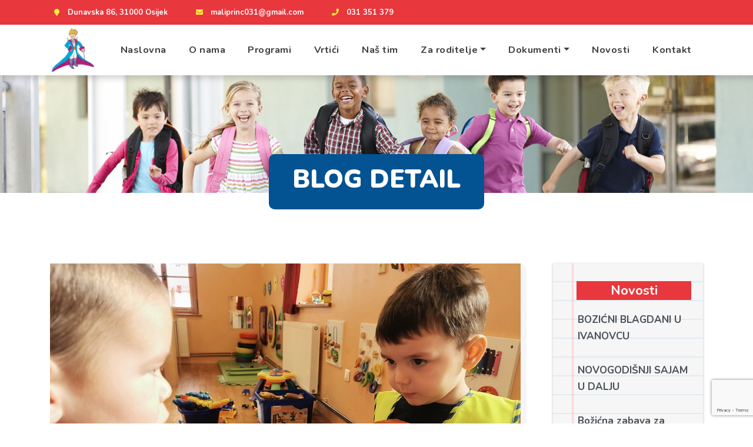

--- FILE ---
content_type: text/html; charset=UTF-8
request_url: http://dvmaliprinc.hr/baloncici-u-prometu/
body_size: 60955
content:

 
<!DOCTYPE html>
<html lang="hr">
<head>
	<meta charset="UTF-8">
	<meta name="viewport" content="width=device-width, initial-scale=1, maximum-scale=1">

	<title>BALONČIĆI U PROMETU &#8211; Mali princ</title>
<meta name='robots' content='max-image-preview:large' />
<link rel='dns-prefetch' href='//fonts.googleapis.com' />
<link rel="alternate" type="application/rss+xml" title="Mali princ &raquo; Kanal" href="https://dvmaliprinc.hr/feed/" />
<link rel="alternate" type="application/rss+xml" title="Mali princ &raquo; Kanal komentara" href="https://dvmaliprinc.hr/comments/feed/" />
<link rel="alternate" type="application/rss+xml" title="Mali princ &raquo; BALONČIĆI U PROMETU Kanal komentara" href="https://dvmaliprinc.hr/baloncici-u-prometu/feed/" />
<link rel="alternate" title="oEmbed (JSON)" type="application/json+oembed" href="https://dvmaliprinc.hr/wp-json/oembed/1.0/embed?url=https%3A%2F%2Fdvmaliprinc.hr%2Fbaloncici-u-prometu%2F" />
<link rel="alternate" title="oEmbed (XML)" type="text/xml+oembed" href="https://dvmaliprinc.hr/wp-json/oembed/1.0/embed?url=https%3A%2F%2Fdvmaliprinc.hr%2Fbaloncici-u-prometu%2F&#038;format=xml" />
		<style>
			.lazyload,
			.lazyloading {
				max-width: 100%;
			}
		</style>
		<style id='wp-img-auto-sizes-contain-inline-css' type='text/css'>
img:is([sizes=auto i],[sizes^="auto," i]){contain-intrinsic-size:3000px 1500px}
/*# sourceURL=wp-img-auto-sizes-contain-inline-css */
</style>
<style id='wp-emoji-styles-inline-css' type='text/css'>

	img.wp-smiley, img.emoji {
		display: inline !important;
		border: none !important;
		box-shadow: none !important;
		height: 1em !important;
		width: 1em !important;
		margin: 0 0.07em !important;
		vertical-align: -0.1em !important;
		background: none !important;
		padding: 0 !important;
	}
/*# sourceURL=wp-emoji-styles-inline-css */
</style>
<style id='wp-block-library-inline-css' type='text/css'>
:root{--wp-block-synced-color:#7a00df;--wp-block-synced-color--rgb:122,0,223;--wp-bound-block-color:var(--wp-block-synced-color);--wp-editor-canvas-background:#ddd;--wp-admin-theme-color:#007cba;--wp-admin-theme-color--rgb:0,124,186;--wp-admin-theme-color-darker-10:#006ba1;--wp-admin-theme-color-darker-10--rgb:0,107,160.5;--wp-admin-theme-color-darker-20:#005a87;--wp-admin-theme-color-darker-20--rgb:0,90,135;--wp-admin-border-width-focus:2px}@media (min-resolution:192dpi){:root{--wp-admin-border-width-focus:1.5px}}.wp-element-button{cursor:pointer}:root .has-very-light-gray-background-color{background-color:#eee}:root .has-very-dark-gray-background-color{background-color:#313131}:root .has-very-light-gray-color{color:#eee}:root .has-very-dark-gray-color{color:#313131}:root .has-vivid-green-cyan-to-vivid-cyan-blue-gradient-background{background:linear-gradient(135deg,#00d084,#0693e3)}:root .has-purple-crush-gradient-background{background:linear-gradient(135deg,#34e2e4,#4721fb 50%,#ab1dfe)}:root .has-hazy-dawn-gradient-background{background:linear-gradient(135deg,#faaca8,#dad0ec)}:root .has-subdued-olive-gradient-background{background:linear-gradient(135deg,#fafae1,#67a671)}:root .has-atomic-cream-gradient-background{background:linear-gradient(135deg,#fdd79a,#004a59)}:root .has-nightshade-gradient-background{background:linear-gradient(135deg,#330968,#31cdcf)}:root .has-midnight-gradient-background{background:linear-gradient(135deg,#020381,#2874fc)}:root{--wp--preset--font-size--normal:16px;--wp--preset--font-size--huge:42px}.has-regular-font-size{font-size:1em}.has-larger-font-size{font-size:2.625em}.has-normal-font-size{font-size:var(--wp--preset--font-size--normal)}.has-huge-font-size{font-size:var(--wp--preset--font-size--huge)}.has-text-align-center{text-align:center}.has-text-align-left{text-align:left}.has-text-align-right{text-align:right}.has-fit-text{white-space:nowrap!important}#end-resizable-editor-section{display:none}.aligncenter{clear:both}.items-justified-left{justify-content:flex-start}.items-justified-center{justify-content:center}.items-justified-right{justify-content:flex-end}.items-justified-space-between{justify-content:space-between}.screen-reader-text{border:0;clip-path:inset(50%);height:1px;margin:-1px;overflow:hidden;padding:0;position:absolute;width:1px;word-wrap:normal!important}.screen-reader-text:focus{background-color:#ddd;clip-path:none;color:#444;display:block;font-size:1em;height:auto;left:5px;line-height:normal;padding:15px 23px 14px;text-decoration:none;top:5px;width:auto;z-index:100000}html :where(.has-border-color){border-style:solid}html :where([style*=border-top-color]){border-top-style:solid}html :where([style*=border-right-color]){border-right-style:solid}html :where([style*=border-bottom-color]){border-bottom-style:solid}html :where([style*=border-left-color]){border-left-style:solid}html :where([style*=border-width]){border-style:solid}html :where([style*=border-top-width]){border-top-style:solid}html :where([style*=border-right-width]){border-right-style:solid}html :where([style*=border-bottom-width]){border-bottom-style:solid}html :where([style*=border-left-width]){border-left-style:solid}html :where(img[class*=wp-image-]){height:auto;max-width:100%}:where(figure){margin:0 0 1em}html :where(.is-position-sticky){--wp-admin--admin-bar--position-offset:var(--wp-admin--admin-bar--height,0px)}@media screen and (max-width:600px){html :where(.is-position-sticky){--wp-admin--admin-bar--position-offset:0px}}

/*# sourceURL=wp-block-library-inline-css */
</style><style id='wp-block-heading-inline-css' type='text/css'>
h1:where(.wp-block-heading).has-background,h2:where(.wp-block-heading).has-background,h3:where(.wp-block-heading).has-background,h4:where(.wp-block-heading).has-background,h5:where(.wp-block-heading).has-background,h6:where(.wp-block-heading).has-background{padding:1.25em 2.375em}h1.has-text-align-left[style*=writing-mode]:where([style*=vertical-lr]),h1.has-text-align-right[style*=writing-mode]:where([style*=vertical-rl]),h2.has-text-align-left[style*=writing-mode]:where([style*=vertical-lr]),h2.has-text-align-right[style*=writing-mode]:where([style*=vertical-rl]),h3.has-text-align-left[style*=writing-mode]:where([style*=vertical-lr]),h3.has-text-align-right[style*=writing-mode]:where([style*=vertical-rl]),h4.has-text-align-left[style*=writing-mode]:where([style*=vertical-lr]),h4.has-text-align-right[style*=writing-mode]:where([style*=vertical-rl]),h5.has-text-align-left[style*=writing-mode]:where([style*=vertical-lr]),h5.has-text-align-right[style*=writing-mode]:where([style*=vertical-rl]),h6.has-text-align-left[style*=writing-mode]:where([style*=vertical-lr]),h6.has-text-align-right[style*=writing-mode]:where([style*=vertical-rl]){rotate:180deg}
/*# sourceURL=http://dvmaliprinc.hr/wp-includes/blocks/heading/style.min.css */
</style>
<style id='wp-block-latest-posts-inline-css' type='text/css'>
.wp-block-latest-posts{box-sizing:border-box}.wp-block-latest-posts.alignleft{margin-right:2em}.wp-block-latest-posts.alignright{margin-left:2em}.wp-block-latest-posts.wp-block-latest-posts__list{list-style:none}.wp-block-latest-posts.wp-block-latest-posts__list li{clear:both;overflow-wrap:break-word}.wp-block-latest-posts.is-grid{display:flex;flex-wrap:wrap}.wp-block-latest-posts.is-grid li{margin:0 1.25em 1.25em 0;width:100%}@media (min-width:600px){.wp-block-latest-posts.columns-2 li{width:calc(50% - .625em)}.wp-block-latest-posts.columns-2 li:nth-child(2n){margin-right:0}.wp-block-latest-posts.columns-3 li{width:calc(33.33333% - .83333em)}.wp-block-latest-posts.columns-3 li:nth-child(3n){margin-right:0}.wp-block-latest-posts.columns-4 li{width:calc(25% - .9375em)}.wp-block-latest-posts.columns-4 li:nth-child(4n){margin-right:0}.wp-block-latest-posts.columns-5 li{width:calc(20% - 1em)}.wp-block-latest-posts.columns-5 li:nth-child(5n){margin-right:0}.wp-block-latest-posts.columns-6 li{width:calc(16.66667% - 1.04167em)}.wp-block-latest-posts.columns-6 li:nth-child(6n){margin-right:0}}:root :where(.wp-block-latest-posts.is-grid){padding:0}:root :where(.wp-block-latest-posts.wp-block-latest-posts__list){padding-left:0}.wp-block-latest-posts__post-author,.wp-block-latest-posts__post-date{display:block;font-size:.8125em}.wp-block-latest-posts__post-excerpt,.wp-block-latest-posts__post-full-content{margin-bottom:1em;margin-top:.5em}.wp-block-latest-posts__featured-image a{display:inline-block}.wp-block-latest-posts__featured-image img{height:auto;max-width:100%;width:auto}.wp-block-latest-posts__featured-image.alignleft{float:left;margin-right:1em}.wp-block-latest-posts__featured-image.alignright{float:right;margin-left:1em}.wp-block-latest-posts__featured-image.aligncenter{margin-bottom:1em;text-align:center}
/*# sourceURL=http://dvmaliprinc.hr/wp-includes/blocks/latest-posts/style.min.css */
</style>
<style id='wp-block-group-inline-css' type='text/css'>
.wp-block-group{box-sizing:border-box}:where(.wp-block-group.wp-block-group-is-layout-constrained){position:relative}
/*# sourceURL=http://dvmaliprinc.hr/wp-includes/blocks/group/style.min.css */
</style>
<style id='global-styles-inline-css' type='text/css'>
:root{--wp--preset--aspect-ratio--square: 1;--wp--preset--aspect-ratio--4-3: 4/3;--wp--preset--aspect-ratio--3-4: 3/4;--wp--preset--aspect-ratio--3-2: 3/2;--wp--preset--aspect-ratio--2-3: 2/3;--wp--preset--aspect-ratio--16-9: 16/9;--wp--preset--aspect-ratio--9-16: 9/16;--wp--preset--color--black: #000000;--wp--preset--color--cyan-bluish-gray: #abb8c3;--wp--preset--color--white: #ffffff;--wp--preset--color--pale-pink: #f78da7;--wp--preset--color--vivid-red: #cf2e2e;--wp--preset--color--luminous-vivid-orange: #ff6900;--wp--preset--color--luminous-vivid-amber: #fcb900;--wp--preset--color--light-green-cyan: #7bdcb5;--wp--preset--color--vivid-green-cyan: #00d084;--wp--preset--color--pale-cyan-blue: #8ed1fc;--wp--preset--color--vivid-cyan-blue: #0693e3;--wp--preset--color--vivid-purple: #9b51e0;--wp--preset--gradient--vivid-cyan-blue-to-vivid-purple: linear-gradient(135deg,rgb(6,147,227) 0%,rgb(155,81,224) 100%);--wp--preset--gradient--light-green-cyan-to-vivid-green-cyan: linear-gradient(135deg,rgb(122,220,180) 0%,rgb(0,208,130) 100%);--wp--preset--gradient--luminous-vivid-amber-to-luminous-vivid-orange: linear-gradient(135deg,rgb(252,185,0) 0%,rgb(255,105,0) 100%);--wp--preset--gradient--luminous-vivid-orange-to-vivid-red: linear-gradient(135deg,rgb(255,105,0) 0%,rgb(207,46,46) 100%);--wp--preset--gradient--very-light-gray-to-cyan-bluish-gray: linear-gradient(135deg,rgb(238,238,238) 0%,rgb(169,184,195) 100%);--wp--preset--gradient--cool-to-warm-spectrum: linear-gradient(135deg,rgb(74,234,220) 0%,rgb(151,120,209) 20%,rgb(207,42,186) 40%,rgb(238,44,130) 60%,rgb(251,105,98) 80%,rgb(254,248,76) 100%);--wp--preset--gradient--blush-light-purple: linear-gradient(135deg,rgb(255,206,236) 0%,rgb(152,150,240) 100%);--wp--preset--gradient--blush-bordeaux: linear-gradient(135deg,rgb(254,205,165) 0%,rgb(254,45,45) 50%,rgb(107,0,62) 100%);--wp--preset--gradient--luminous-dusk: linear-gradient(135deg,rgb(255,203,112) 0%,rgb(199,81,192) 50%,rgb(65,88,208) 100%);--wp--preset--gradient--pale-ocean: linear-gradient(135deg,rgb(255,245,203) 0%,rgb(182,227,212) 50%,rgb(51,167,181) 100%);--wp--preset--gradient--electric-grass: linear-gradient(135deg,rgb(202,248,128) 0%,rgb(113,206,126) 100%);--wp--preset--gradient--midnight: linear-gradient(135deg,rgb(2,3,129) 0%,rgb(40,116,252) 100%);--wp--preset--font-size--small: 13px;--wp--preset--font-size--medium: 20px;--wp--preset--font-size--large: 36px;--wp--preset--font-size--x-large: 42px;--wp--preset--spacing--20: 0.44rem;--wp--preset--spacing--30: 0.67rem;--wp--preset--spacing--40: 1rem;--wp--preset--spacing--50: 1.5rem;--wp--preset--spacing--60: 2.25rem;--wp--preset--spacing--70: 3.38rem;--wp--preset--spacing--80: 5.06rem;--wp--preset--shadow--natural: 6px 6px 9px rgba(0, 0, 0, 0.2);--wp--preset--shadow--deep: 12px 12px 50px rgba(0, 0, 0, 0.4);--wp--preset--shadow--sharp: 6px 6px 0px rgba(0, 0, 0, 0.2);--wp--preset--shadow--outlined: 6px 6px 0px -3px rgb(255, 255, 255), 6px 6px rgb(0, 0, 0);--wp--preset--shadow--crisp: 6px 6px 0px rgb(0, 0, 0);}:where(.is-layout-flex){gap: 0.5em;}:where(.is-layout-grid){gap: 0.5em;}body .is-layout-flex{display: flex;}.is-layout-flex{flex-wrap: wrap;align-items: center;}.is-layout-flex > :is(*, div){margin: 0;}body .is-layout-grid{display: grid;}.is-layout-grid > :is(*, div){margin: 0;}:where(.wp-block-columns.is-layout-flex){gap: 2em;}:where(.wp-block-columns.is-layout-grid){gap: 2em;}:where(.wp-block-post-template.is-layout-flex){gap: 1.25em;}:where(.wp-block-post-template.is-layout-grid){gap: 1.25em;}.has-black-color{color: var(--wp--preset--color--black) !important;}.has-cyan-bluish-gray-color{color: var(--wp--preset--color--cyan-bluish-gray) !important;}.has-white-color{color: var(--wp--preset--color--white) !important;}.has-pale-pink-color{color: var(--wp--preset--color--pale-pink) !important;}.has-vivid-red-color{color: var(--wp--preset--color--vivid-red) !important;}.has-luminous-vivid-orange-color{color: var(--wp--preset--color--luminous-vivid-orange) !important;}.has-luminous-vivid-amber-color{color: var(--wp--preset--color--luminous-vivid-amber) !important;}.has-light-green-cyan-color{color: var(--wp--preset--color--light-green-cyan) !important;}.has-vivid-green-cyan-color{color: var(--wp--preset--color--vivid-green-cyan) !important;}.has-pale-cyan-blue-color{color: var(--wp--preset--color--pale-cyan-blue) !important;}.has-vivid-cyan-blue-color{color: var(--wp--preset--color--vivid-cyan-blue) !important;}.has-vivid-purple-color{color: var(--wp--preset--color--vivid-purple) !important;}.has-black-background-color{background-color: var(--wp--preset--color--black) !important;}.has-cyan-bluish-gray-background-color{background-color: var(--wp--preset--color--cyan-bluish-gray) !important;}.has-white-background-color{background-color: var(--wp--preset--color--white) !important;}.has-pale-pink-background-color{background-color: var(--wp--preset--color--pale-pink) !important;}.has-vivid-red-background-color{background-color: var(--wp--preset--color--vivid-red) !important;}.has-luminous-vivid-orange-background-color{background-color: var(--wp--preset--color--luminous-vivid-orange) !important;}.has-luminous-vivid-amber-background-color{background-color: var(--wp--preset--color--luminous-vivid-amber) !important;}.has-light-green-cyan-background-color{background-color: var(--wp--preset--color--light-green-cyan) !important;}.has-vivid-green-cyan-background-color{background-color: var(--wp--preset--color--vivid-green-cyan) !important;}.has-pale-cyan-blue-background-color{background-color: var(--wp--preset--color--pale-cyan-blue) !important;}.has-vivid-cyan-blue-background-color{background-color: var(--wp--preset--color--vivid-cyan-blue) !important;}.has-vivid-purple-background-color{background-color: var(--wp--preset--color--vivid-purple) !important;}.has-black-border-color{border-color: var(--wp--preset--color--black) !important;}.has-cyan-bluish-gray-border-color{border-color: var(--wp--preset--color--cyan-bluish-gray) !important;}.has-white-border-color{border-color: var(--wp--preset--color--white) !important;}.has-pale-pink-border-color{border-color: var(--wp--preset--color--pale-pink) !important;}.has-vivid-red-border-color{border-color: var(--wp--preset--color--vivid-red) !important;}.has-luminous-vivid-orange-border-color{border-color: var(--wp--preset--color--luminous-vivid-orange) !important;}.has-luminous-vivid-amber-border-color{border-color: var(--wp--preset--color--luminous-vivid-amber) !important;}.has-light-green-cyan-border-color{border-color: var(--wp--preset--color--light-green-cyan) !important;}.has-vivid-green-cyan-border-color{border-color: var(--wp--preset--color--vivid-green-cyan) !important;}.has-pale-cyan-blue-border-color{border-color: var(--wp--preset--color--pale-cyan-blue) !important;}.has-vivid-cyan-blue-border-color{border-color: var(--wp--preset--color--vivid-cyan-blue) !important;}.has-vivid-purple-border-color{border-color: var(--wp--preset--color--vivid-purple) !important;}.has-vivid-cyan-blue-to-vivid-purple-gradient-background{background: var(--wp--preset--gradient--vivid-cyan-blue-to-vivid-purple) !important;}.has-light-green-cyan-to-vivid-green-cyan-gradient-background{background: var(--wp--preset--gradient--light-green-cyan-to-vivid-green-cyan) !important;}.has-luminous-vivid-amber-to-luminous-vivid-orange-gradient-background{background: var(--wp--preset--gradient--luminous-vivid-amber-to-luminous-vivid-orange) !important;}.has-luminous-vivid-orange-to-vivid-red-gradient-background{background: var(--wp--preset--gradient--luminous-vivid-orange-to-vivid-red) !important;}.has-very-light-gray-to-cyan-bluish-gray-gradient-background{background: var(--wp--preset--gradient--very-light-gray-to-cyan-bluish-gray) !important;}.has-cool-to-warm-spectrum-gradient-background{background: var(--wp--preset--gradient--cool-to-warm-spectrum) !important;}.has-blush-light-purple-gradient-background{background: var(--wp--preset--gradient--blush-light-purple) !important;}.has-blush-bordeaux-gradient-background{background: var(--wp--preset--gradient--blush-bordeaux) !important;}.has-luminous-dusk-gradient-background{background: var(--wp--preset--gradient--luminous-dusk) !important;}.has-pale-ocean-gradient-background{background: var(--wp--preset--gradient--pale-ocean) !important;}.has-electric-grass-gradient-background{background: var(--wp--preset--gradient--electric-grass) !important;}.has-midnight-gradient-background{background: var(--wp--preset--gradient--midnight) !important;}.has-small-font-size{font-size: var(--wp--preset--font-size--small) !important;}.has-medium-font-size{font-size: var(--wp--preset--font-size--medium) !important;}.has-large-font-size{font-size: var(--wp--preset--font-size--large) !important;}.has-x-large-font-size{font-size: var(--wp--preset--font-size--x-large) !important;}
/*# sourceURL=global-styles-inline-css */
</style>

<style id='classic-theme-styles-inline-css' type='text/css'>
/*! This file is auto-generated */
.wp-block-button__link{color:#fff;background-color:#32373c;border-radius:9999px;box-shadow:none;text-decoration:none;padding:calc(.667em + 2px) calc(1.333em + 2px);font-size:1.125em}.wp-block-file__button{background:#32373c;color:#fff;text-decoration:none}
/*# sourceURL=/wp-includes/css/classic-themes.min.css */
</style>
<link rel='stylesheet' id='contact-form-7-css' href='http://dvmaliprinc.hr/wp-content/plugins/contact-form-7/includes/css/styles.css?ver=6.1.3' type='text/css' media='all' />
<link rel='stylesheet' id='flaticon-css' href='http://dvmaliprinc.hr/wp-content/themes/abctots/fonts/flaticon/flaticon.css?ver=1.0' type='text/css' media='all' />
<link rel='stylesheet' id='fontawesome-css' href='http://dvmaliprinc.hr/wp-content/themes/abctots/fonts/fontawesome/fontawesome-all.min.css?ver=1.0' type='text/css' media='all' />
<link rel='stylesheet' id='bootstrap-css' href='http://dvmaliprinc.hr/wp-content/themes/abctots/vendor/bootstrap/css/bootstrap.min.css?ver=1.0' type='text/css' media='all' />
<link rel='stylesheet' id='abctots-custom-css' href='http://dvmaliprinc.hr/wp-content/themes/abctots/css/custom.css?ver=1.0' type='text/css' media='all' />
<link rel='stylesheet' id='owl-carosuel-css' href='http://dvmaliprinc.hr/wp-content/themes/abctots/css/owl.carousel.min.css?ver=1.0' type='text/css' media='all' />
<link rel='stylesheet' id='aos-css' href='http://dvmaliprinc.hr/wp-content/themes/abctots/css/aos.css?ver=1.0' type='text/css' media='all' />
<link rel='stylesheet' id='magnific-popup-css' href='http://dvmaliprinc.hr/wp-content/themes/abctots/css/magnific-popup.css?ver=1.0' type='text/css' media='all' />
<link rel='stylesheet' id='leaflet-css' href='http://dvmaliprinc.hr/wp-content/themes/abctots/css/leaflet.css?ver=1.0' type='text/css' media='all' />
<link rel='stylesheet' id='abctots-maincolors-css' href='http://dvmaliprinc.hr/wp-content/themes/abctots/styles/maincolors.css?ver=1.0' type='text/css' media='all' />
<link rel='stylesheet' id='layerslider-css' href='http://dvmaliprinc.hr/wp-content/themes/abctots/vendor/layerslider/css/layerslider.css?ver=1.0' type='text/css' media='all' />
<link rel='stylesheet' id='abctots-font-teko-css' href='//fonts.googleapis.com/css?family=Source+Sans+Pro:400,600,700&#038;subset=latin,latin-ext' type='text/css' media='all' />
<link rel='stylesheet' id='abctots-font-opensans-css' href='//fonts.googleapis.com/css?family=Nunito:400,700,900&#038;subset=latin,latin-ext' type='text/css' media='all' />
<link rel='stylesheet' id='abctots-style-css' href='http://dvmaliprinc.hr/wp-content/themes/abctots/style.css?ver=be3a8ed45fd0966bd3afe16d449f4d50' type='text/css' media='all' />
<script type="text/javascript" src="http://dvmaliprinc.hr/wp-includes/js/jquery/jquery.min.js?ver=3.7.1" id="jquery-core-js"></script>
<script type="text/javascript" src="http://dvmaliprinc.hr/wp-includes/js/jquery/jquery-migrate.min.js?ver=3.4.1" id="jquery-migrate-js"></script>
<link rel="https://api.w.org/" href="https://dvmaliprinc.hr/wp-json/" /><link rel="alternate" title="JSON" type="application/json" href="https://dvmaliprinc.hr/wp-json/wp/v2/posts/2630" /><link rel="EditURI" type="application/rsd+xml" title="RSD" href="https://dvmaliprinc.hr/xmlrpc.php?rsd" />

<link rel="canonical" href="https://dvmaliprinc.hr/baloncici-u-prometu/" />
<link rel='shortlink' href='https://dvmaliprinc.hr/?p=2630' />

<style type="text/css">


.mobile-menu .mm-search {
	background-color:#e8373d;
}

#divider.primary path {
	fill: #e8373d;
}

.accordion .card-link:hover,
.accordion .card-link,
.btn-secondary,
.btn-secondary:not(:disabled):not(.disabled):active:focus,
.top-bar,
.sidebar-header,
.btn-quaternary:hover,
.btn-quaternary:focus,
.btn-tertiary,
.accordion-cards .card-body,
.navbar-toggler:hover,
.btn-primary:hover,
.btn-primary:focus,
.btn-primary:not(:disabled):not(.disabled):active,
.back-to-top i,
.accordion-cards .card-header,
.page-item.active .page-link,
.progress-bar,
.service-hover-box .service-hover-caption,
.page-link,
footer,
.nav-pills .nav-link {
	background-color: #e8373d;
}

.bg-primary {
	background-color: #e8373d!important;
}

.colored-nav .navbar{
	background-color: #e8373d!important;
}

.team-style2 .social-icons i:hover,
.team-style1:before,
.bg-tertiary .owl-prev i,
.bg-tertiary .owl-next i,
.bg-secondary a:hover,
.bg-secondary a:focus,
.serviceBox1 .title a:hover,
.text-tertiary,
.icon-box i,
.blog-card .post-info:before,
.color1,
.header-text:before,
ul.social-media li:hover i,
.navbar-brand span,
.colored-nav .top-bar .contact-details i,
.colored-nav .top-bar a:hover{
	color: #e8373d;
}

.text-primary {
	color: #e8373d!important;
}

.team-style1 .post,
.blog-card .card-img-top:hover,
.btn-primary:hover,
.btn-primary:focus,
.btn-primary:not(:disabled):not(.disabled):active,
.page-item.active .page-link {
	border-color: #e8373d;
}

.wpb-js-composer .vc_tta-accordion .vc_tta-panels .vc_tta-panel.vc_active .vc_tta-panel-title>a {
    background-color: #e8373d;
}

/* Orange */

.nav-tabs .nav-link,
.owl-prev i,
.owl-next i,
.table thead,
.gallery-thumb i,
.navbar .nav-item:hover,
.blog-box .date,
.btn-quaternary,
.btn-tertiary:hover,
.bg-tertiary,
.dropdown-item:focus,
.dropdown-item:hover,
.dropdown-item.active,
.accordion-cards .card-header:hover,
.accordion-cards .card-header:focus,
.badge-primary,
.owl-theme .owl-dots .owl-dot.active span,
.owl-theme .owl-dots .owl-dot:hover span,
.alert-primary,
.list-group-item-action:focus,
.list-group-item-action:hover {
	background-color: ;
}

.bg-secondary .subtitle:after,
.contact-icon .top-icon,
.serviceBox2 .service-icon a,
.text-tertiary,
.contact-image i,
.team-style1 .social li a:hover,
.serviceBox .service-icon i,
ul.checkmark li:before,
.colored-icons i,
a:hover,
a:focus,
.team-style1:hover .social li a:hover,
a h5:hover,
a h4:hover
 {
	color: ;
}

.bg-secondary .subtitle,
.gallery-thumb img,
.contact-form3.bg-secondary .form-control:focus,
.custom-link:hover,
.custom-link:focus,
.form-control,
.alert-primary,
.navbar .nav-item.active,
.list-group-item-action:focus,
.list-group-item-action:hover {
	border-color: ;
}

#divider.tertiary path {
	fill: ;
}
	
.wpb-js-composer .vc_tta.vc_general .vc_tta-tabs-list > li.vc_tta-tab > a {
    background-color: ;
}

ul.dropdown-menu .current-menu-item.active a {
	background: ;
}

/* Blue */

.sea,
.jumbo-heading,
.dot1,
.dot2,
.nav-tabs .nav-link.active,
.nav-tabs .nav-link:hover,
.owl-prev i:hover,
.owl-next i:hover,
.jumbotron .breadcrumb,
.accordion .card-link.collapsed,
.btn-quaternary,
.badge-default,
.bg-secondary,
.dropdown-menu,
.btn-primary,
.back-to-top i:hover,
.alert-secondary,
.badge-secondary,
.nav-pills .nav-link.active,
.nav-pills .nav-link:hover,
.nav-pills .nav-link:focus,
.nav-pills .show>.nav-link,
.page-link:hover,
.page-link.active,
.btn-secondary:hover,
.btn-secondary:focus{
	background-color: ;
}

.bg-secondary {
	background-color: !important;
}

.list-group-item.active,
.subtitle:after,
ul.social-media i,
.widget1 .colored-icons i,
.navbar .dropdown-item:hover,
.navbar .dropdown-item:focus,
.navbar .nav-link:focus,
.navbar .nav-item:hover,
.navbar .nav-item .active,
.team-style2 .img-box a:hover li,
.section-heading h2:before,
.navbar-brand i,
.serviceBox:hover .service-icon i,
a,
blockquote:after,
blockquote:before,
.testimonial .description:before,
ul.custom li:before,
.testimonial .content:before,
.owl-theme .owl-nav [class*='owl-']:hover,
.team-style2 span,
.colored-nav .top-bar .contact-details i,
.colored-nav .top-bar a{
	color: ;
}

.testimonial-pic>img,
.text-secondary {
	color: !important;
}

.subtitle,
p.subtitle,
.custom-link,
.form-control:focus,
.btn-primary,
.list-group-item.active,
.alert-secondary,
.team-style2 .img-box .social-icons li {
	border-color: ;
}

.wpb-js-composer .vc_tta-accordion .vc_tta-panels .vc_tta-panel .vc_tta-panel-title>a {
    background-color: ;
}

footer.bg-secondary {
    background-color:  !important;
}
	
#footer-divider.secondary path, 
#divider.secondary path {
	fill: ;
}

</style>
		<script>
			document.documentElement.className = document.documentElement.className.replace('no-js', 'js');
		</script>
				<style>
			.no-js img.lazyload {
				display: none;
			}

			figure.wp-block-image img.lazyloading {
				min-width: 150px;
			}

			.lazyload,
			.lazyloading {
				--smush-placeholder-width: 100px;
				--smush-placeholder-aspect-ratio: 1/1;
				width: var(--smush-image-width, var(--smush-placeholder-width)) !important;
				aspect-ratio: var(--smush-image-aspect-ratio, var(--smush-placeholder-aspect-ratio)) !important;
			}

						.lazyload, .lazyloading {
				opacity: 0;
			}

			.lazyloaded {
				opacity: 1;
				transition: opacity 400ms;
				transition-delay: 0ms;
			}

					</style>
		<link rel="pingback" href="http://dvmaliprinc.hr/xmlrpc.php"><meta name="generator" content="Powered by WPBakery Page Builder - drag and drop page builder for WordPress."/>
<meta name="generator" content="Powered by Slider Revolution 6.5.21 - responsive, Mobile-Friendly Slider Plugin for WordPress with comfortable drag and drop interface." />
<link rel="icon" href="https://dvmaliprinc.hr/wp-content/uploads/2022/05/cropped-My-project-32x32.png" sizes="32x32" />
<link rel="icon" href="https://dvmaliprinc.hr/wp-content/uploads/2022/05/cropped-My-project-192x192.png" sizes="192x192" />
<link rel="apple-touch-icon" href="https://dvmaliprinc.hr/wp-content/uploads/2022/05/cropped-My-project-180x180.png" />
<meta name="msapplication-TileImage" content="https://dvmaliprinc.hr/wp-content/uploads/2022/05/cropped-My-project-270x270.png" />
<script>function setREVStartSize(e){
			//window.requestAnimationFrame(function() {
				window.RSIW = window.RSIW===undefined ? window.innerWidth : window.RSIW;
				window.RSIH = window.RSIH===undefined ? window.innerHeight : window.RSIH;
				try {
					var pw = document.getElementById(e.c).parentNode.offsetWidth,
						newh;
					pw = pw===0 || isNaN(pw) ? window.RSIW : pw;
					e.tabw = e.tabw===undefined ? 0 : parseInt(e.tabw);
					e.thumbw = e.thumbw===undefined ? 0 : parseInt(e.thumbw);
					e.tabh = e.tabh===undefined ? 0 : parseInt(e.tabh);
					e.thumbh = e.thumbh===undefined ? 0 : parseInt(e.thumbh);
					e.tabhide = e.tabhide===undefined ? 0 : parseInt(e.tabhide);
					e.thumbhide = e.thumbhide===undefined ? 0 : parseInt(e.thumbhide);
					e.mh = e.mh===undefined || e.mh=="" || e.mh==="auto" ? 0 : parseInt(e.mh,0);
					if(e.layout==="fullscreen" || e.l==="fullscreen")
						newh = Math.max(e.mh,window.RSIH);
					else{
						e.gw = Array.isArray(e.gw) ? e.gw : [e.gw];
						for (var i in e.rl) if (e.gw[i]===undefined || e.gw[i]===0) e.gw[i] = e.gw[i-1];
						e.gh = e.el===undefined || e.el==="" || (Array.isArray(e.el) && e.el.length==0)? e.gh : e.el;
						e.gh = Array.isArray(e.gh) ? e.gh : [e.gh];
						for (var i in e.rl) if (e.gh[i]===undefined || e.gh[i]===0) e.gh[i] = e.gh[i-1];
											
						var nl = new Array(e.rl.length),
							ix = 0,
							sl;
						e.tabw = e.tabhide>=pw ? 0 : e.tabw;
						e.thumbw = e.thumbhide>=pw ? 0 : e.thumbw;
						e.tabh = e.tabhide>=pw ? 0 : e.tabh;
						e.thumbh = e.thumbhide>=pw ? 0 : e.thumbh;
						for (var i in e.rl) nl[i] = e.rl[i]<window.RSIW ? 0 : e.rl[i];
						sl = nl[0];
						for (var i in nl) if (sl>nl[i] && nl[i]>0) { sl = nl[i]; ix=i;}
						var m = pw>(e.gw[ix]+e.tabw+e.thumbw) ? 1 : (pw-(e.tabw+e.thumbw)) / (e.gw[ix]);
						newh =  (e.gh[ix] * m) + (e.tabh + e.thumbh);
					}
					var el = document.getElementById(e.c);
					if (el!==null && el) el.style.height = newh+"px";
					el = document.getElementById(e.c+"_wrapper");
					if (el!==null && el) {
						el.style.height = newh+"px";
						el.style.display = "block";
					}
				} catch(e){
					console.log("Failure at Presize of Slider:" + e)
				}
			//});
		  };</script>
		<style type="text/css" id="wp-custom-css">
			.klbfooterwidget {
    text-align: center;
}

.nav-brand img {
    max-height: 300px;
}

.portfolio-item {
    min-height: 360px;
}

.btn.btn-primary {
    display: none;
}

@media screen and (max-width: 640px){
.img-fluid  {
width:50%!important;
margin:auto;
padding:auto;
}
}

.social-list.float-right.list-inline{
	display:none;
}		</style>
		<noscript><style> .wpb_animate_when_almost_visible { opacity: 1; }</style></noscript><link rel='stylesheet' id='rs-plugin-settings-css' href='http://dvmaliprinc.hr/wp-content/plugins/revslider/public/assets/css/rs6.css?ver=6.5.21' type='text/css' media='all' />
<style id='rs-plugin-settings-inline-css' type='text/css'>
#rs-demo-id {}
/*# sourceURL=rs-plugin-settings-inline-css */
</style>
</head>
<body id="top" class="wp-singular post-template-default single single-post postid-2630 single-format-standard wp-theme-abctots wpb-js-composer js-comp-ver-6.9.0 vc_responsive">

	<div id="preloader">
		<div class="container h-100">
			<div class="row h-100 justify-content-center align-items-center">
				<div class="preloader-logo">
					<div class="spinner">
						<div class="dot1"></div>
						<div class="dot2"></div>
					</div>
				</div>
			</div>
		</div>
	</div>
	
	<nav id="main-nav" class="navbar-expand-xl fixed-top">
		<div class="row">
		
			<div class="container-fluid top-bar" >
				<div class="container">
					<div class="row">
						<div class="col-md-12">
																						<ul class="contact-details float-left">
																			<li><a href="#"><i class="fa fa-map-marker"></i>Dunavska 86, 31000 Osijek</a></li>
																			<li><a href="mailto:maliprinc031@gmail.com"><i class="fa fa-envelope"></i>maliprinc031@gmail.com</a></li>
																			<li><a href="el:+38531351379"><i class="fa fa-phone"></i>031 351 379</a></li>
																	</ul>
							
																						<ul class="social-list float-right list-inline">
																			<li class="list-inline-item"><a title="facebook-f" href="#"><i class="fab fa-facebook-f"></i></a></li>
																			<li class="list-inline-item"><a title="twitter" href="https://twitter.com/"><i class="fab fa-twitter"></i></a></li>
																			<li class="list-inline-item"><a title="instagram" href="#"><i class="fab fa-instagram"></i></a></li>
																	</ul>
													</div>
					</div>
				</div>
			</div>
			
			<div class="navbar container-fluid">
				<div class="container ">
																	<a class="nav-brand text" href="https://dvmaliprinc.hr/" title="Mali princ">
							<img data-src="https://dvmaliprinc.hr/wp-content/uploads/2022/05/cropped-My-project-e1653417062990.png" height="80" width="80" alt="Mali princ"  class="img-fluid lazyload" src="[data-uri]" style="--smush-placeholder-width: 80px; --smush-placeholder-aspect-ratio: 80/80;">
						</a>
										<button class="navbar-toggler" type="button" data-toggle="collapse" data-target="#navbarResponsive" aria-controls="navbarResponsive" aria-expanded="false" aria-label="Toggle navigation">
						<span class="navbar-toggle-icon"><i class="fas fa-bars"></i></span>
					</button>
					<div class="collapse navbar-collapse" id="navbarResponsive">
						<ul id="menu-menu-1" class="navbar-nav ml-auto"><li class="nav-item   menu-item menu-item-type-custom menu-item-object-custom"><a class="nav-link" href="http://dvmaliprinc.hr/"  >Naslovna</a></li>
<li class="nav-item   menu-item menu-item-type-post_type menu-item-object-page"><a class="nav-link" href="https://dvmaliprinc.hr/o-nama/"  >O nama</a></li>
<li class="nav-item   menu-item menu-item-type-post_type menu-item-object-page"><a class="nav-link" href="https://dvmaliprinc.hr/programi/"  >Programi</a></li>
<li class="nav-item   menu-item menu-item-type-post_type menu-item-object-page"><a class="nav-link" href="https://dvmaliprinc.hr/vrtici/"  >Vrtići</a></li>
<li class="nav-item   menu-item menu-item-type-custom menu-item-object-custom"><a class="nav-link" href="https://dvmaliprinc.hr/nas-tim/"  >Naš tim</a></li>
<li class="nav-item dropdown  menu-item menu-item-type-post_type menu-item-object-page menu-item-has-children"><a class="nav-link dropdown-toggle" href="https://dvmaliprinc.hr/za-roditelje/"  >Za roditelje</a>
<ul class="dropdown-menu">
	<li class="nav-item   menu-item menu-item-type-post_type menu-item-object-page"><a class="dropdown-item" href="https://dvmaliprinc.hr/za-roditelje/psiholog-u-vrticu/"  >Psiholog u vrtiću</a></li>
	<li class="nav-item   menu-item menu-item-type-post_type menu-item-object-page"><a class="dropdown-item" href="https://dvmaliprinc.hr/za-roditelje/postavljanje-granica-u-odgoju/"  >Postavljanje granica u odgoju</a></li>
	<li class="nav-item   menu-item menu-item-type-post_type menu-item-object-page"><a class="dropdown-item" href="https://dvmaliprinc.hr/za-roditelje/djeca-i-internet/"  >Djeca i internet</a></li>
	<li class="nav-item   menu-item menu-item-type-post_type menu-item-object-page"><a class="dropdown-item" href="https://dvmaliprinc.hr/za-roditelje/prilagodba-djeteta-na-vrtic/"  >Prilagodba djeteta na vrtić</a></li>
	<li class="nav-item   menu-item menu-item-type-post_type menu-item-object-page"><a class="dropdown-item" href="https://dvmaliprinc.hr/za-roditelje/provodenje-sportskog-programa/"  >Provođenje sportskog programa</a></li>
	<li class="nav-item   menu-item menu-item-type-post_type menu-item-object-page"><a class="dropdown-item" href="https://dvmaliprinc.hr/za-roditelje/prilagodba-djeteta-na-vrtic-1/"  >Produženi boravak</a></li>
	<li class="nav-item   menu-item menu-item-type-post_type menu-item-object-page"><a class="dropdown-item" href="https://dvmaliprinc.hr/za-roditelje/poticanje-samostalnosti-kod-djece/"  >Poticanje samostalnosti kod djece</a></li>
</ul>
</li>
<li class="nav-item dropdown  menu-item menu-item-type-post_type menu-item-object-page menu-item-has-children"><a class="nav-link dropdown-toggle" href="https://dvmaliprinc.hr/dokumenti/"  >Dokumenti</a>
<ul class="dropdown-menu">
	<li class="nav-item   menu-item menu-item-type-post_type menu-item-object-page"><a class="dropdown-item" href="https://dvmaliprinc.hr/dokumenti/upis-djeteta-u-vrtic/"  >Upis djeteta u vrtić</a></li>
	<li class="nav-item   menu-item menu-item-type-post_type menu-item-object-page"><a class="dropdown-item" href="https://dvmaliprinc.hr/dokumenti/natjecaj/"  >Natječaj</a></li>
	<li class="nav-item   menu-item menu-item-type-post_type menu-item-object-page"><a class="dropdown-item" href="https://dvmaliprinc.hr/dokumenti/statut-mali-princ/"  >Statut Mali Princ</a></li>
	<li class="nav-item   menu-item menu-item-type-post_type menu-item-object-page"><a class="dropdown-item" href="https://dvmaliprinc.hr/dokumenti/godisnje-izvjesce-o-provedbi-zppi-za-2016/"  >Godišnje izvješće o provedbi ZPPI za 2016</a></li>
	<li class="nav-item   menu-item menu-item-type-post_type menu-item-object-page"><a class="dropdown-item" href="https://dvmaliprinc.hr/dokumenti/katalog-informacija-dv-mali-princ/"  >Katalog informacija DV Mali Princ</a></li>
	<li class="nav-item   menu-item menu-item-type-post_type menu-item-object-page"><a class="dropdown-item" href="https://dvmaliprinc.hr/dokumenti/ispis-djeteta-iz-vrtica/"  >Ispis djeteta iz vrtića</a></li>
	<li class="nav-item   menu-item menu-item-type-post_type menu-item-object-page"><a class="dropdown-item" href="https://dvmaliprinc.hr/dokumenti/roditeljska-ispricnica/"  >Roditeljska ispričnica</a></li>
</ul>
</li>
<li class="nav-item   menu-item menu-item-type-post_type menu-item-object-page current_page_parent"><a class="nav-link" href="https://dvmaliprinc.hr/novosti/"  >Novosti</a></li>
<li class="nav-item   menu-item menu-item-type-post_type menu-item-object-page"><a class="nav-link" href="https://dvmaliprinc.hr/kontakt/"  >Kontakt</a></li>
</ul>					</div>
				</div>
			</div>
		</div>
	</nav>
    <!-- page wrapper starts -->
    <div id="page-wrapper">
	<div class="jumbotron jumbotron-fluid">
		<div class="container" >
			<div class="jumbo-heading" data-aos="fade-down">
													<h1>Blog Detail</h1>
							</div>
		</div>
	</div>

	<div id="blog-home" class="page klbpage">
		<div class="container">
			<div class="row">
															<div class="col-lg-9 page-with-sidebar">
							<div class="row">
								
									<article id="post-2630" class="post-2630 post type-post status-publish format-standard has-post-thumbnail hentry category-dalj col-lg-12 mb-5">
	<div class="blog-box">
						<a href="https://dvmaliprinc.hr/baloncici-u-prometu/">
			<div class="image"><img data-src="https://dvmaliprinc.hr/wp-content/uploads/2024/02/IMG_20240222_091526.jpg" alt="BALONČIĆI U PROMETU" src="[data-uri]" class="lazyload" style="--smush-placeholder-width: 800px; --smush-placeholder-aspect-ratio: 800/600;" /></div>
		</a>
				<div class="blog-box-caption ">
			<a href="https://dvmaliprinc.hr/baloncici-u-prometu/">
				<h4 class="blog-title">BALONČIĆI U PROMETU</h4>
			</a>
			<div class="blog-box-footer">
				<div class="klbdate"><a href="https://dvmaliprinc.hr/baloncici-u-prometu/"><i class="fas fa fa-clock"></i> 26. veljače 2024.</a></div>
									<div class="category"><i class="fas fa-folder"></i><a href="https://dvmaliprinc.hr/category/dalj/" rel="category tag">Dalj</a> </div>
															</div>
			<div class="klb-post">
				<p>Od 19. do 23.02.2024. najmlađa skupina Dječjeg vrtića &#8220;Mali princ&#8221; Dalj posvetila se temi promet.</p>
<p>Cilj nam je bio upoznati djecu s početnim pojmovima prometa kao i osvijestiti važnost o sigurnosti u prometu.</p>
<p>Kroz aktivnosti smo potaknuli djecu na uočavanje, imenovanje i klasificiranje prijevoznih sredstava, prepoznavanje sličnosti i razlika među vozilima kao i prepoznavanje boja.</p>
<p style="text-align: center;"><img fetchpriority="high" decoding="async" class="alignnone size-full wp-image-2629" src="https://dvmaliprinc.hr/wp-content/uploads/2024/02/IMG_20240220_085228.jpg" alt="" width="800" height="600" srcset="https://dvmaliprinc.hr/wp-content/uploads/2024/02/IMG_20240220_085228.jpg 800w, https://dvmaliprinc.hr/wp-content/uploads/2024/02/IMG_20240220_085228-300x225.jpg 300w, https://dvmaliprinc.hr/wp-content/uploads/2024/02/IMG_20240220_085228-768x576.jpg 768w" sizes="(max-width: 800px) 100vw, 800px" /></p>
<p style="text-align: center;"><img decoding="async" class="alignnone size-full wp-image-2628 lazyload" data-src="https://dvmaliprinc.hr/wp-content/uploads/2024/02/IMG_20240220_090347.jpg" alt="" width="800" height="1066" data-srcset="https://dvmaliprinc.hr/wp-content/uploads/2024/02/IMG_20240220_090347.jpg 800w, https://dvmaliprinc.hr/wp-content/uploads/2024/02/IMG_20240220_090347-225x300.jpg 225w, https://dvmaliprinc.hr/wp-content/uploads/2024/02/IMG_20240220_090347-768x1023.jpg 768w" data-sizes="(max-width: 800px) 100vw, 800px" src="[data-uri]" style="--smush-placeholder-width: 800px; --smush-placeholder-aspect-ratio: 800/1066;" /></p>
<p style="text-align: center;"><img decoding="async" class="alignnone size-full wp-image-2627 lazyload" data-src="https://dvmaliprinc.hr/wp-content/uploads/2024/02/IMG_20240222_090730.jpg" alt="" width="800" height="1066" data-srcset="https://dvmaliprinc.hr/wp-content/uploads/2024/02/IMG_20240222_090730.jpg 800w, https://dvmaliprinc.hr/wp-content/uploads/2024/02/IMG_20240222_090730-225x300.jpg 225w, https://dvmaliprinc.hr/wp-content/uploads/2024/02/IMG_20240222_090730-768x1023.jpg 768w" data-sizes="(max-width: 800px) 100vw, 800px" src="[data-uri]" style="--smush-placeholder-width: 800px; --smush-placeholder-aspect-ratio: 800/1066;" /></p>
<p style="text-align: center;"><img decoding="async" class="alignnone size-full wp-image-2626 lazyload" data-src="https://dvmaliprinc.hr/wp-content/uploads/2024/02/IMG_20240222_090846.jpg" alt="" width="800" height="600" data-srcset="https://dvmaliprinc.hr/wp-content/uploads/2024/02/IMG_20240222_090846.jpg 800w, https://dvmaliprinc.hr/wp-content/uploads/2024/02/IMG_20240222_090846-300x225.jpg 300w, https://dvmaliprinc.hr/wp-content/uploads/2024/02/IMG_20240222_090846-768x576.jpg 768w" data-sizes="(max-width: 800px) 100vw, 800px" src="[data-uri]" style="--smush-placeholder-width: 800px; --smush-placeholder-aspect-ratio: 800/600;" /></p>
<p style="text-align: center;"><img decoding="async" class="alignnone size-full wp-image-2624 lazyload" data-src="https://dvmaliprinc.hr/wp-content/uploads/2024/02/IMG_20240222_091631.jpg" alt="" width="800" height="1066" data-srcset="https://dvmaliprinc.hr/wp-content/uploads/2024/02/IMG_20240222_091631.jpg 800w, https://dvmaliprinc.hr/wp-content/uploads/2024/02/IMG_20240222_091631-225x300.jpg 225w, https://dvmaliprinc.hr/wp-content/uploads/2024/02/IMG_20240222_091631-768x1023.jpg 768w" data-sizes="(max-width: 800px) 100vw, 800px" src="[data-uri]" style="--smush-placeholder-width: 800px; --smush-placeholder-aspect-ratio: 800/1066;" /></p>
<p style="text-align: center;"><img decoding="async" class="alignnone size-full wp-image-2623 lazyload" data-src="https://dvmaliprinc.hr/wp-content/uploads/2024/02/IMG_20240223_104018.jpg" alt="" width="800" height="600" data-srcset="https://dvmaliprinc.hr/wp-content/uploads/2024/02/IMG_20240223_104018.jpg 800w, https://dvmaliprinc.hr/wp-content/uploads/2024/02/IMG_20240223_104018-300x225.jpg 300w, https://dvmaliprinc.hr/wp-content/uploads/2024/02/IMG_20240223_104018-768x576.jpg 768w" data-sizes="(max-width: 800px) 100vw, 800px" src="[data-uri]" style="--smush-placeholder-width: 800px; --smush-placeholder-aspect-ratio: 800/600;" /></p>
							</div>
		</div>
	</div>
</article>
																
									

	<!-- Comments -->

	
	
	
		
	<!-- Comments -->									
															</div>
						</div>
						
						<div id="sidebar" class="h-50 col-lg-3 sticky-top order-lg-1">
															<div class="widget-area notepad widget_block"><div class="wp-block-group"><div class="wp-block-group__inner-container is-layout-flow wp-block-group-is-layout-flow"><h2 class="wp-block-heading">Novosti</h2><ul class="wp-block-latest-posts__list wp-block-latest-posts"><li><a class="wp-block-latest-posts__post-title" href="https://dvmaliprinc.hr/bozicni-blagdani-u-ivanovcu/">BOZIĆNI BLAGDANI U IVANOVCU</a></li>
<li><a class="wp-block-latest-posts__post-title" href="https://dvmaliprinc.hr/novogodisnji-sajam-u-dalju-2/">NOVOGODIŠNJI SAJAM U DALJU</a></li>
<li><a class="wp-block-latest-posts__post-title" href="https://dvmaliprinc.hr/bozicna-zabava-za-djecu-i-roditelje/">Božićna zabava za djecu i roditelje</a></li>
<li><a class="wp-block-latest-posts__post-title" href="https://dvmaliprinc.hr/moto-mrazovi/">MOTO MRAZOVI</a></li>
<li><a class="wp-block-latest-posts__post-title" href="https://dvmaliprinc.hr/advent-u-malom-princu-dalj/">ADVENT U &#8221; MALOM PRINCU&#8221; DALJ</a></li>
</ul></div></div></div><div class="widget-area notepad widget_categories"><h5 class="sidebar-header">Kategorije</h5>
			<ul>
					<li class="cat-item cat-item-26"><a href="https://dvmaliprinc.hr/category/antunovac/">Antunovac</a>
</li>
	<li class="cat-item cat-item-25"><a href="https://dvmaliprinc.hr/category/batina/">Batina</a>
</li>
	<li class="cat-item cat-item-29"><a href="https://dvmaliprinc.hr/category/bijelo-brdo/">Bijelo Brdo</a>
</li>
	<li class="cat-item cat-item-28"><a href="https://dvmaliprinc.hr/category/dalj/">Dalj</a>
</li>
	<li class="cat-item cat-item-18"><a href="https://dvmaliprinc.hr/category/dunavska/">Dunavska</a>
</li>
	<li class="cat-item cat-item-31"><a href="https://dvmaliprinc.hr/category/fericanci/">Feričanci</a>
</li>
	<li class="cat-item cat-item-27"><a href="https://dvmaliprinc.hr/category/ivanovac/">Ivanovac</a>
</li>
	<li class="cat-item cat-item-30"><a href="https://dvmaliprinc.hr/category/jagodnjak/">Jagodnjak</a>
</li>
	<li class="cat-item cat-item-38"><a href="https://dvmaliprinc.hr/category/novosti/">Novosti</a>
</li>
	<li class="cat-item cat-item-17"><a href="https://dvmaliprinc.hr/category/osijek/">Osijek</a>
</li>
	<li class="cat-item cat-item-19"><a href="https://dvmaliprinc.hr/category/osijek-dunavska/">Osijek Dunavska</a>
</li>
	<li class="cat-item cat-item-24"><a href="https://dvmaliprinc.hr/category/osijek-ruzina/">Osijek Ružina</a>
</li>
	<li class="cat-item cat-item-32"><a href="https://dvmaliprinc.hr/category/vuka/">Vuka</a>
</li>
			</ul>

			</div>													</div>
									
							</div>
		</div>
	</div>
				

      </div> <!--/ page-wrapper -->
      
      <svg version="1.1" id="footer-divider"  class="secondary" xmlns="http://www.w3.org/2000/svg" xmlns:xlink="http://www.w3.org/1999/xlink" x="0px" y="0px"
         viewBox="0 0 1440 126" xml:space="preserve" preserveAspectRatio="none slice">
         <path class="st0" d="M685.6,38.8C418.7-11.1,170.2,9.9,0,30v96h1440V30C1252.7,52.2,1010,99.4,685.6,38.8z"/>
      </svg>
      <footer class="bg-secondary text-light">
         <div class="container">
		 	  
            <div class="row">
                <div class="col-lg-4">
					<div class="klbfooterwidget widget_text"><h5>Dječji vrtić Mali Princ</h5>			<div class="textwidget"><p>Dunavska 86, Osijek</p>
<p><span class="light">OIB:</span>45000173785</p>
<p>Ustanova upisana u sudski registar Trgovačkog suda u Osijeku pod matičnim brojem subjekta 01725955 dana 10.02.2003</p>
</div>
		</div>	  
                </div>
               
				<div class="col-lg-4 res-margin">
					<div class="klbfooterwidget footer-column widget_text">			<div class="textwidget"><p><img decoding="async" class="aligncenter wp-image-704 size-thumbnail lazyload" data-src="https://dvmaliprinc.hr/wp-content/uploads/2022/05/cropped-My-project-e1653417062990-150x150.png" alt="" width="150" height="150" data-srcset="https://dvmaliprinc.hr/wp-content/uploads/2022/05/cropped-My-project-e1653417062990-150x150.png 150w, https://dvmaliprinc.hr/wp-content/uploads/2022/05/cropped-My-project-e1653417062990.png 234w" data-sizes="(max-width: 150px) 100vw, 150px" src="[data-uri]" style="--smush-placeholder-width: 150px; --smush-placeholder-aspect-ratio: 150/150;" /></p>
<ul class="social-list text-center list-inline mt-2">
<li class="list-inline-item"><a title="Facebook" href="#"><i class="fab fa-facebook-f"></i>facebook</a></li>
<li class="list-inline-item"><a title="Twitter" href="#"><i class="fab fa-twitter"></i>twitter</a></li>
<li class="list-inline-item"><a title="Instagram" href="#"><i class="fab fa-instagram"></i>instagram</a></li>
</ul>
</div>
		</div>				</div>
				<div class="col-lg-4">
					<div class="klbfooterwidget footer-column widget_text"><h5>Kontaktirajte nas</h5>			<div class="textwidget"><ul class="list-unstyled mt-3">
<li class="mb-1"><i class="fas fa-phone margin-icon "></i>031 351 379</li>
<li class="mb-1"><a href="mailto:maliprinc031@gmail.com">maliprinc031@gmail.com</a></li>
<li><i class="fas fa-map-marker margin-icon"></i>Dunavska 86, 31000 Osijek</li>
</ul>
</div>
		</div><div class="klbfooterwidget footer-column widget_text"><h5>Radno vrijeme</h5>			<div class="textwidget"><ul class="list-unstyled mt-3">
<li class="mb-1">Ponedjeljak &#8211; Petak</li>
<li class="mb-1">6:30/7:00 &#8211; 15:30/16:00</li>
</ul>
</div>
		</div>				</div>
            </div>
            <hr/>
			              <div class="row">
               <div class="credits col-sm-12">
											<p>Copyright 2022. FRONTWEB. All rights reserved.</p>
					               </div>
            </div>
         </div>
         <div class="page-scroll hidden-sm hidden-xs">
            <a href="#top" class="back-to-top"><i class="fa fa-angle-up"></i></a>
         </div>
      </footer>
	  
	
		<script>
			window.RS_MODULES = window.RS_MODULES || {};
			window.RS_MODULES.modules = window.RS_MODULES.modules || {};
			window.RS_MODULES.waiting = window.RS_MODULES.waiting || [];
			window.RS_MODULES.defered = true;
			window.RS_MODULES.moduleWaiting = window.RS_MODULES.moduleWaiting || {};
			window.RS_MODULES.type = 'compiled';
		</script>
		<script type="speculationrules">
{"prefetch":[{"source":"document","where":{"and":[{"href_matches":"/*"},{"not":{"href_matches":["/wp-*.php","/wp-admin/*","/wp-content/uploads/*","/wp-content/*","/wp-content/plugins/*","/wp-content/themes/abctots/*","/*\\?(.+)"]}},{"not":{"selector_matches":"a[rel~=\"nofollow\"]"}},{"not":{"selector_matches":".no-prefetch, .no-prefetch a"}}]},"eagerness":"conservative"}]}
</script>
<script type="text/javascript" src="http://dvmaliprinc.hr/wp-includes/js/dist/hooks.min.js?ver=dd5603f07f9220ed27f1" id="wp-hooks-js"></script>
<script type="text/javascript" src="http://dvmaliprinc.hr/wp-includes/js/dist/i18n.min.js?ver=c26c3dc7bed366793375" id="wp-i18n-js"></script>
<script type="text/javascript" id="wp-i18n-js-after">
/* <![CDATA[ */
wp.i18n.setLocaleData( { 'text direction\u0004ltr': [ 'ltr' ] } );
//# sourceURL=wp-i18n-js-after
/* ]]> */
</script>
<script type="text/javascript" src="http://dvmaliprinc.hr/wp-content/plugins/contact-form-7/includes/swv/js/index.js?ver=6.1.3" id="swv-js"></script>
<script type="text/javascript" id="contact-form-7-js-translations">
/* <![CDATA[ */
( function( domain, translations ) {
	var localeData = translations.locale_data[ domain ] || translations.locale_data.messages;
	localeData[""].domain = domain;
	wp.i18n.setLocaleData( localeData, domain );
} )( "contact-form-7", {"translation-revision-date":"2025-11-02 07:46:43+0000","generator":"GlotPress\/4.0.3","domain":"messages","locale_data":{"messages":{"":{"domain":"messages","plural-forms":"nplurals=3; plural=(n % 10 == 1 && n % 100 != 11) ? 0 : ((n % 10 >= 2 && n % 10 <= 4 && (n % 100 < 12 || n % 100 > 14)) ? 1 : 2);","lang":"hr"},"This contact form is placed in the wrong place.":["Ovaj obrazac za kontaktiranje postavljen je na krivo mjesto."],"Error:":["Gre\u0161ka:"]}},"comment":{"reference":"includes\/js\/index.js"}} );
//# sourceURL=contact-form-7-js-translations
/* ]]> */
</script>
<script type="text/javascript" id="contact-form-7-js-before">
/* <![CDATA[ */
var wpcf7 = {
    "api": {
        "root": "https:\/\/dvmaliprinc.hr\/wp-json\/",
        "namespace": "contact-form-7\/v1"
    }
};
//# sourceURL=contact-form-7-js-before
/* ]]> */
</script>
<script type="text/javascript" src="http://dvmaliprinc.hr/wp-content/plugins/contact-form-7/includes/js/index.js?ver=6.1.3" id="contact-form-7-js"></script>
<script type="text/javascript" src="http://dvmaliprinc.hr/wp-content/plugins/revslider/public/assets/js/rbtools.min.js?ver=6.5.18" defer async id="tp-tools-js"></script>
<script type="text/javascript" src="http://dvmaliprinc.hr/wp-content/plugins/revslider/public/assets/js/rs6.min.js?ver=6.5.21" defer async id="revmin-js"></script>
<script type="text/javascript" src="http://dvmaliprinc.hr/wp-includes/js/comment-reply.min.js?ver=be3a8ed45fd0966bd3afe16d449f4d50" id="comment-reply-js" async="async" data-wp-strategy="async" fetchpriority="low"></script>
<script type="text/javascript" src="http://dvmaliprinc.hr/wp-content/themes/abctots/vendor/bootstrap/js/bootstrap.min.js?ver=1.0" id="bootstrap-js"></script>
<script type="text/javascript" src="http://dvmaliprinc.hr/wp-content/themes/abctots/js/jquery.easing.1.3.js?ver=1.0" id="jquery-easing-1-3-js"></script>
<script type="text/javascript" src="http://dvmaliprinc.hr/wp-content/themes/abctots/js/aos.js?ver=1.0" id="aos-js"></script>
<script type="text/javascript" src="http://dvmaliprinc.hr/wp-content/themes/abctots/js/owl.carousel.js?ver=1.0" id="owl-carousel-js"></script>
<script type="text/javascript" src="http://dvmaliprinc.hr/wp-content/themes/abctots/js/jquery.magnific-popup.min.js?ver=1.0" id="jquery-magnific-popup-js"></script>
<script type="text/javascript" src="http://dvmaliprinc.hr/wp-content/themes/abctots/js/leaflet-src.js?ver=1.0" id="leaflet-src-js"></script>
<script type="text/javascript" src="http://dvmaliprinc.hr/wp-content/themes/abctots/js/skrollr.min.js?ver=1.0" id="skrollr-js"></script>
<script type="text/javascript" src="http://dvmaliprinc.hr/wp-content/themes/abctots/js/jquery.validate.min.js?ver=1.0" id="jquery-validate-js"></script>
<script type="text/javascript" src="http://dvmaliprinc.hr/wp-content/themes/abctots/js/prefixfree.min.js?ver=1.0" id="abctots-prefixfree-js"></script>
<script type="text/javascript" src="http://dvmaliprinc.hr/wp-content/themes/abctots/js/counter.js?ver=1.0" id="abctots-counter-js"></script>
<script type="text/javascript" src="http://dvmaliprinc.hr/wp-content/themes/abctots/js/isotope.js?ver=1.0" id="abctots-isotope-js"></script>
<script type="text/javascript" src="http://dvmaliprinc.hr/wp-content/themes/abctots/vendor/layerslider/js/greensock.js?ver=1.0" id="greensock-js"></script>
<script type="text/javascript" src="http://dvmaliprinc.hr/wp-content/themes/abctots/vendor/layerslider/js/layerslider.transitions.js?ver=1.0" id="layerslider-transitions-js"></script>
<script type="text/javascript" src="http://dvmaliprinc.hr/wp-content/themes/abctots/vendor/layerslider/js/layerslider.kreaturamedia.jquery.js?ver=1.0" id="layerslider-kreaturamedia-js"></script>
<script type="text/javascript" src="http://dvmaliprinc.hr/wp-content/themes/abctots/vendor/layerslider/js/layerslider.load.js?ver=1.0" id="layerslider-load-js"></script>
<script type="text/javascript" src="http://dvmaliprinc.hr/wp-content/themes/abctots/js/custom.js?ver=1.0" id="abctots-custom-js"></script>
<script type="text/javascript" src="https://www.google.com/recaptcha/api.js?render=6Lf2-ZMqAAAAAON3XhmU7ldFWfpcSVGlZtsUVbLE&amp;ver=3.0" id="google-recaptcha-js"></script>
<script type="text/javascript" src="http://dvmaliprinc.hr/wp-includes/js/dist/vendor/wp-polyfill.min.js?ver=3.15.0" id="wp-polyfill-js"></script>
<script type="text/javascript" id="wpcf7-recaptcha-js-before">
/* <![CDATA[ */
var wpcf7_recaptcha = {
    "sitekey": "6Lf2-ZMqAAAAAON3XhmU7ldFWfpcSVGlZtsUVbLE",
    "actions": {
        "homepage": "homepage",
        "contactform": "contactform"
    }
};
//# sourceURL=wpcf7-recaptcha-js-before
/* ]]> */
</script>
<script type="text/javascript" src="http://dvmaliprinc.hr/wp-content/plugins/contact-form-7/modules/recaptcha/index.js?ver=6.1.3" id="wpcf7-recaptcha-js"></script>
<script type="text/javascript" id="smush-lazy-load-js-before">
/* <![CDATA[ */
var smushLazyLoadOptions = {"autoResizingEnabled":false,"autoResizeOptions":{"precision":5,"skipAutoWidth":true}};
//# sourceURL=smush-lazy-load-js-before
/* ]]> */
</script>
<script type="text/javascript" src="http://dvmaliprinc.hr/wp-content/plugins/wp-smushit/app/assets/js/smush-lazy-load.min.js?ver=3.22.1" id="smush-lazy-load-js"></script>
<script id="wp-emoji-settings" type="application/json">
{"baseUrl":"https://s.w.org/images/core/emoji/17.0.2/72x72/","ext":".png","svgUrl":"https://s.w.org/images/core/emoji/17.0.2/svg/","svgExt":".svg","source":{"concatemoji":"http://dvmaliprinc.hr/wp-includes/js/wp-emoji-release.min.js?ver=be3a8ed45fd0966bd3afe16d449f4d50"}}
</script>
<script type="module">
/* <![CDATA[ */
/*! This file is auto-generated */
const a=JSON.parse(document.getElementById("wp-emoji-settings").textContent),o=(window._wpemojiSettings=a,"wpEmojiSettingsSupports"),s=["flag","emoji"];function i(e){try{var t={supportTests:e,timestamp:(new Date).valueOf()};sessionStorage.setItem(o,JSON.stringify(t))}catch(e){}}function c(e,t,n){e.clearRect(0,0,e.canvas.width,e.canvas.height),e.fillText(t,0,0);t=new Uint32Array(e.getImageData(0,0,e.canvas.width,e.canvas.height).data);e.clearRect(0,0,e.canvas.width,e.canvas.height),e.fillText(n,0,0);const a=new Uint32Array(e.getImageData(0,0,e.canvas.width,e.canvas.height).data);return t.every((e,t)=>e===a[t])}function p(e,t){e.clearRect(0,0,e.canvas.width,e.canvas.height),e.fillText(t,0,0);var n=e.getImageData(16,16,1,1);for(let e=0;e<n.data.length;e++)if(0!==n.data[e])return!1;return!0}function u(e,t,n,a){switch(t){case"flag":return n(e,"\ud83c\udff3\ufe0f\u200d\u26a7\ufe0f","\ud83c\udff3\ufe0f\u200b\u26a7\ufe0f")?!1:!n(e,"\ud83c\udde8\ud83c\uddf6","\ud83c\udde8\u200b\ud83c\uddf6")&&!n(e,"\ud83c\udff4\udb40\udc67\udb40\udc62\udb40\udc65\udb40\udc6e\udb40\udc67\udb40\udc7f","\ud83c\udff4\u200b\udb40\udc67\u200b\udb40\udc62\u200b\udb40\udc65\u200b\udb40\udc6e\u200b\udb40\udc67\u200b\udb40\udc7f");case"emoji":return!a(e,"\ud83e\u1fac8")}return!1}function f(e,t,n,a){let r;const o=(r="undefined"!=typeof WorkerGlobalScope&&self instanceof WorkerGlobalScope?new OffscreenCanvas(300,150):document.createElement("canvas")).getContext("2d",{willReadFrequently:!0}),s=(o.textBaseline="top",o.font="600 32px Arial",{});return e.forEach(e=>{s[e]=t(o,e,n,a)}),s}function r(e){var t=document.createElement("script");t.src=e,t.defer=!0,document.head.appendChild(t)}a.supports={everything:!0,everythingExceptFlag:!0},new Promise(t=>{let n=function(){try{var e=JSON.parse(sessionStorage.getItem(o));if("object"==typeof e&&"number"==typeof e.timestamp&&(new Date).valueOf()<e.timestamp+604800&&"object"==typeof e.supportTests)return e.supportTests}catch(e){}return null}();if(!n){if("undefined"!=typeof Worker&&"undefined"!=typeof OffscreenCanvas&&"undefined"!=typeof URL&&URL.createObjectURL&&"undefined"!=typeof Blob)try{var e="postMessage("+f.toString()+"("+[JSON.stringify(s),u.toString(),c.toString(),p.toString()].join(",")+"));",a=new Blob([e],{type:"text/javascript"});const r=new Worker(URL.createObjectURL(a),{name:"wpTestEmojiSupports"});return void(r.onmessage=e=>{i(n=e.data),r.terminate(),t(n)})}catch(e){}i(n=f(s,u,c,p))}t(n)}).then(e=>{for(const n in e)a.supports[n]=e[n],a.supports.everything=a.supports.everything&&a.supports[n],"flag"!==n&&(a.supports.everythingExceptFlag=a.supports.everythingExceptFlag&&a.supports[n]);var t;a.supports.everythingExceptFlag=a.supports.everythingExceptFlag&&!a.supports.flag,a.supports.everything||((t=a.source||{}).concatemoji?r(t.concatemoji):t.wpemoji&&t.twemoji&&(r(t.twemoji),r(t.wpemoji)))});
//# sourceURL=http://dvmaliprinc.hr/wp-includes/js/wp-emoji-loader.min.js
/* ]]> */
</script>
	</body>
</html>

--- FILE ---
content_type: text/html; charset=utf-8
request_url: https://www.google.com/recaptcha/api2/anchor?ar=1&k=6Lf2-ZMqAAAAAON3XhmU7ldFWfpcSVGlZtsUVbLE&co=aHR0cDovL2R2bWFsaXByaW5jLmhyOjgw&hl=en&v=9TiwnJFHeuIw_s0wSd3fiKfN&size=invisible&anchor-ms=20000&execute-ms=30000&cb=nwact18zkl8f
body_size: 48218
content:
<!DOCTYPE HTML><html dir="ltr" lang="en"><head><meta http-equiv="Content-Type" content="text/html; charset=UTF-8">
<meta http-equiv="X-UA-Compatible" content="IE=edge">
<title>reCAPTCHA</title>
<style type="text/css">
/* cyrillic-ext */
@font-face {
  font-family: 'Roboto';
  font-style: normal;
  font-weight: 400;
  font-stretch: 100%;
  src: url(//fonts.gstatic.com/s/roboto/v48/KFO7CnqEu92Fr1ME7kSn66aGLdTylUAMa3GUBHMdazTgWw.woff2) format('woff2');
  unicode-range: U+0460-052F, U+1C80-1C8A, U+20B4, U+2DE0-2DFF, U+A640-A69F, U+FE2E-FE2F;
}
/* cyrillic */
@font-face {
  font-family: 'Roboto';
  font-style: normal;
  font-weight: 400;
  font-stretch: 100%;
  src: url(//fonts.gstatic.com/s/roboto/v48/KFO7CnqEu92Fr1ME7kSn66aGLdTylUAMa3iUBHMdazTgWw.woff2) format('woff2');
  unicode-range: U+0301, U+0400-045F, U+0490-0491, U+04B0-04B1, U+2116;
}
/* greek-ext */
@font-face {
  font-family: 'Roboto';
  font-style: normal;
  font-weight: 400;
  font-stretch: 100%;
  src: url(//fonts.gstatic.com/s/roboto/v48/KFO7CnqEu92Fr1ME7kSn66aGLdTylUAMa3CUBHMdazTgWw.woff2) format('woff2');
  unicode-range: U+1F00-1FFF;
}
/* greek */
@font-face {
  font-family: 'Roboto';
  font-style: normal;
  font-weight: 400;
  font-stretch: 100%;
  src: url(//fonts.gstatic.com/s/roboto/v48/KFO7CnqEu92Fr1ME7kSn66aGLdTylUAMa3-UBHMdazTgWw.woff2) format('woff2');
  unicode-range: U+0370-0377, U+037A-037F, U+0384-038A, U+038C, U+038E-03A1, U+03A3-03FF;
}
/* math */
@font-face {
  font-family: 'Roboto';
  font-style: normal;
  font-weight: 400;
  font-stretch: 100%;
  src: url(//fonts.gstatic.com/s/roboto/v48/KFO7CnqEu92Fr1ME7kSn66aGLdTylUAMawCUBHMdazTgWw.woff2) format('woff2');
  unicode-range: U+0302-0303, U+0305, U+0307-0308, U+0310, U+0312, U+0315, U+031A, U+0326-0327, U+032C, U+032F-0330, U+0332-0333, U+0338, U+033A, U+0346, U+034D, U+0391-03A1, U+03A3-03A9, U+03B1-03C9, U+03D1, U+03D5-03D6, U+03F0-03F1, U+03F4-03F5, U+2016-2017, U+2034-2038, U+203C, U+2040, U+2043, U+2047, U+2050, U+2057, U+205F, U+2070-2071, U+2074-208E, U+2090-209C, U+20D0-20DC, U+20E1, U+20E5-20EF, U+2100-2112, U+2114-2115, U+2117-2121, U+2123-214F, U+2190, U+2192, U+2194-21AE, U+21B0-21E5, U+21F1-21F2, U+21F4-2211, U+2213-2214, U+2216-22FF, U+2308-230B, U+2310, U+2319, U+231C-2321, U+2336-237A, U+237C, U+2395, U+239B-23B7, U+23D0, U+23DC-23E1, U+2474-2475, U+25AF, U+25B3, U+25B7, U+25BD, U+25C1, U+25CA, U+25CC, U+25FB, U+266D-266F, U+27C0-27FF, U+2900-2AFF, U+2B0E-2B11, U+2B30-2B4C, U+2BFE, U+3030, U+FF5B, U+FF5D, U+1D400-1D7FF, U+1EE00-1EEFF;
}
/* symbols */
@font-face {
  font-family: 'Roboto';
  font-style: normal;
  font-weight: 400;
  font-stretch: 100%;
  src: url(//fonts.gstatic.com/s/roboto/v48/KFO7CnqEu92Fr1ME7kSn66aGLdTylUAMaxKUBHMdazTgWw.woff2) format('woff2');
  unicode-range: U+0001-000C, U+000E-001F, U+007F-009F, U+20DD-20E0, U+20E2-20E4, U+2150-218F, U+2190, U+2192, U+2194-2199, U+21AF, U+21E6-21F0, U+21F3, U+2218-2219, U+2299, U+22C4-22C6, U+2300-243F, U+2440-244A, U+2460-24FF, U+25A0-27BF, U+2800-28FF, U+2921-2922, U+2981, U+29BF, U+29EB, U+2B00-2BFF, U+4DC0-4DFF, U+FFF9-FFFB, U+10140-1018E, U+10190-1019C, U+101A0, U+101D0-101FD, U+102E0-102FB, U+10E60-10E7E, U+1D2C0-1D2D3, U+1D2E0-1D37F, U+1F000-1F0FF, U+1F100-1F1AD, U+1F1E6-1F1FF, U+1F30D-1F30F, U+1F315, U+1F31C, U+1F31E, U+1F320-1F32C, U+1F336, U+1F378, U+1F37D, U+1F382, U+1F393-1F39F, U+1F3A7-1F3A8, U+1F3AC-1F3AF, U+1F3C2, U+1F3C4-1F3C6, U+1F3CA-1F3CE, U+1F3D4-1F3E0, U+1F3ED, U+1F3F1-1F3F3, U+1F3F5-1F3F7, U+1F408, U+1F415, U+1F41F, U+1F426, U+1F43F, U+1F441-1F442, U+1F444, U+1F446-1F449, U+1F44C-1F44E, U+1F453, U+1F46A, U+1F47D, U+1F4A3, U+1F4B0, U+1F4B3, U+1F4B9, U+1F4BB, U+1F4BF, U+1F4C8-1F4CB, U+1F4D6, U+1F4DA, U+1F4DF, U+1F4E3-1F4E6, U+1F4EA-1F4ED, U+1F4F7, U+1F4F9-1F4FB, U+1F4FD-1F4FE, U+1F503, U+1F507-1F50B, U+1F50D, U+1F512-1F513, U+1F53E-1F54A, U+1F54F-1F5FA, U+1F610, U+1F650-1F67F, U+1F687, U+1F68D, U+1F691, U+1F694, U+1F698, U+1F6AD, U+1F6B2, U+1F6B9-1F6BA, U+1F6BC, U+1F6C6-1F6CF, U+1F6D3-1F6D7, U+1F6E0-1F6EA, U+1F6F0-1F6F3, U+1F6F7-1F6FC, U+1F700-1F7FF, U+1F800-1F80B, U+1F810-1F847, U+1F850-1F859, U+1F860-1F887, U+1F890-1F8AD, U+1F8B0-1F8BB, U+1F8C0-1F8C1, U+1F900-1F90B, U+1F93B, U+1F946, U+1F984, U+1F996, U+1F9E9, U+1FA00-1FA6F, U+1FA70-1FA7C, U+1FA80-1FA89, U+1FA8F-1FAC6, U+1FACE-1FADC, U+1FADF-1FAE9, U+1FAF0-1FAF8, U+1FB00-1FBFF;
}
/* vietnamese */
@font-face {
  font-family: 'Roboto';
  font-style: normal;
  font-weight: 400;
  font-stretch: 100%;
  src: url(//fonts.gstatic.com/s/roboto/v48/KFO7CnqEu92Fr1ME7kSn66aGLdTylUAMa3OUBHMdazTgWw.woff2) format('woff2');
  unicode-range: U+0102-0103, U+0110-0111, U+0128-0129, U+0168-0169, U+01A0-01A1, U+01AF-01B0, U+0300-0301, U+0303-0304, U+0308-0309, U+0323, U+0329, U+1EA0-1EF9, U+20AB;
}
/* latin-ext */
@font-face {
  font-family: 'Roboto';
  font-style: normal;
  font-weight: 400;
  font-stretch: 100%;
  src: url(//fonts.gstatic.com/s/roboto/v48/KFO7CnqEu92Fr1ME7kSn66aGLdTylUAMa3KUBHMdazTgWw.woff2) format('woff2');
  unicode-range: U+0100-02BA, U+02BD-02C5, U+02C7-02CC, U+02CE-02D7, U+02DD-02FF, U+0304, U+0308, U+0329, U+1D00-1DBF, U+1E00-1E9F, U+1EF2-1EFF, U+2020, U+20A0-20AB, U+20AD-20C0, U+2113, U+2C60-2C7F, U+A720-A7FF;
}
/* latin */
@font-face {
  font-family: 'Roboto';
  font-style: normal;
  font-weight: 400;
  font-stretch: 100%;
  src: url(//fonts.gstatic.com/s/roboto/v48/KFO7CnqEu92Fr1ME7kSn66aGLdTylUAMa3yUBHMdazQ.woff2) format('woff2');
  unicode-range: U+0000-00FF, U+0131, U+0152-0153, U+02BB-02BC, U+02C6, U+02DA, U+02DC, U+0304, U+0308, U+0329, U+2000-206F, U+20AC, U+2122, U+2191, U+2193, U+2212, U+2215, U+FEFF, U+FFFD;
}
/* cyrillic-ext */
@font-face {
  font-family: 'Roboto';
  font-style: normal;
  font-weight: 500;
  font-stretch: 100%;
  src: url(//fonts.gstatic.com/s/roboto/v48/KFO7CnqEu92Fr1ME7kSn66aGLdTylUAMa3GUBHMdazTgWw.woff2) format('woff2');
  unicode-range: U+0460-052F, U+1C80-1C8A, U+20B4, U+2DE0-2DFF, U+A640-A69F, U+FE2E-FE2F;
}
/* cyrillic */
@font-face {
  font-family: 'Roboto';
  font-style: normal;
  font-weight: 500;
  font-stretch: 100%;
  src: url(//fonts.gstatic.com/s/roboto/v48/KFO7CnqEu92Fr1ME7kSn66aGLdTylUAMa3iUBHMdazTgWw.woff2) format('woff2');
  unicode-range: U+0301, U+0400-045F, U+0490-0491, U+04B0-04B1, U+2116;
}
/* greek-ext */
@font-face {
  font-family: 'Roboto';
  font-style: normal;
  font-weight: 500;
  font-stretch: 100%;
  src: url(//fonts.gstatic.com/s/roboto/v48/KFO7CnqEu92Fr1ME7kSn66aGLdTylUAMa3CUBHMdazTgWw.woff2) format('woff2');
  unicode-range: U+1F00-1FFF;
}
/* greek */
@font-face {
  font-family: 'Roboto';
  font-style: normal;
  font-weight: 500;
  font-stretch: 100%;
  src: url(//fonts.gstatic.com/s/roboto/v48/KFO7CnqEu92Fr1ME7kSn66aGLdTylUAMa3-UBHMdazTgWw.woff2) format('woff2');
  unicode-range: U+0370-0377, U+037A-037F, U+0384-038A, U+038C, U+038E-03A1, U+03A3-03FF;
}
/* math */
@font-face {
  font-family: 'Roboto';
  font-style: normal;
  font-weight: 500;
  font-stretch: 100%;
  src: url(//fonts.gstatic.com/s/roboto/v48/KFO7CnqEu92Fr1ME7kSn66aGLdTylUAMawCUBHMdazTgWw.woff2) format('woff2');
  unicode-range: U+0302-0303, U+0305, U+0307-0308, U+0310, U+0312, U+0315, U+031A, U+0326-0327, U+032C, U+032F-0330, U+0332-0333, U+0338, U+033A, U+0346, U+034D, U+0391-03A1, U+03A3-03A9, U+03B1-03C9, U+03D1, U+03D5-03D6, U+03F0-03F1, U+03F4-03F5, U+2016-2017, U+2034-2038, U+203C, U+2040, U+2043, U+2047, U+2050, U+2057, U+205F, U+2070-2071, U+2074-208E, U+2090-209C, U+20D0-20DC, U+20E1, U+20E5-20EF, U+2100-2112, U+2114-2115, U+2117-2121, U+2123-214F, U+2190, U+2192, U+2194-21AE, U+21B0-21E5, U+21F1-21F2, U+21F4-2211, U+2213-2214, U+2216-22FF, U+2308-230B, U+2310, U+2319, U+231C-2321, U+2336-237A, U+237C, U+2395, U+239B-23B7, U+23D0, U+23DC-23E1, U+2474-2475, U+25AF, U+25B3, U+25B7, U+25BD, U+25C1, U+25CA, U+25CC, U+25FB, U+266D-266F, U+27C0-27FF, U+2900-2AFF, U+2B0E-2B11, U+2B30-2B4C, U+2BFE, U+3030, U+FF5B, U+FF5D, U+1D400-1D7FF, U+1EE00-1EEFF;
}
/* symbols */
@font-face {
  font-family: 'Roboto';
  font-style: normal;
  font-weight: 500;
  font-stretch: 100%;
  src: url(//fonts.gstatic.com/s/roboto/v48/KFO7CnqEu92Fr1ME7kSn66aGLdTylUAMaxKUBHMdazTgWw.woff2) format('woff2');
  unicode-range: U+0001-000C, U+000E-001F, U+007F-009F, U+20DD-20E0, U+20E2-20E4, U+2150-218F, U+2190, U+2192, U+2194-2199, U+21AF, U+21E6-21F0, U+21F3, U+2218-2219, U+2299, U+22C4-22C6, U+2300-243F, U+2440-244A, U+2460-24FF, U+25A0-27BF, U+2800-28FF, U+2921-2922, U+2981, U+29BF, U+29EB, U+2B00-2BFF, U+4DC0-4DFF, U+FFF9-FFFB, U+10140-1018E, U+10190-1019C, U+101A0, U+101D0-101FD, U+102E0-102FB, U+10E60-10E7E, U+1D2C0-1D2D3, U+1D2E0-1D37F, U+1F000-1F0FF, U+1F100-1F1AD, U+1F1E6-1F1FF, U+1F30D-1F30F, U+1F315, U+1F31C, U+1F31E, U+1F320-1F32C, U+1F336, U+1F378, U+1F37D, U+1F382, U+1F393-1F39F, U+1F3A7-1F3A8, U+1F3AC-1F3AF, U+1F3C2, U+1F3C4-1F3C6, U+1F3CA-1F3CE, U+1F3D4-1F3E0, U+1F3ED, U+1F3F1-1F3F3, U+1F3F5-1F3F7, U+1F408, U+1F415, U+1F41F, U+1F426, U+1F43F, U+1F441-1F442, U+1F444, U+1F446-1F449, U+1F44C-1F44E, U+1F453, U+1F46A, U+1F47D, U+1F4A3, U+1F4B0, U+1F4B3, U+1F4B9, U+1F4BB, U+1F4BF, U+1F4C8-1F4CB, U+1F4D6, U+1F4DA, U+1F4DF, U+1F4E3-1F4E6, U+1F4EA-1F4ED, U+1F4F7, U+1F4F9-1F4FB, U+1F4FD-1F4FE, U+1F503, U+1F507-1F50B, U+1F50D, U+1F512-1F513, U+1F53E-1F54A, U+1F54F-1F5FA, U+1F610, U+1F650-1F67F, U+1F687, U+1F68D, U+1F691, U+1F694, U+1F698, U+1F6AD, U+1F6B2, U+1F6B9-1F6BA, U+1F6BC, U+1F6C6-1F6CF, U+1F6D3-1F6D7, U+1F6E0-1F6EA, U+1F6F0-1F6F3, U+1F6F7-1F6FC, U+1F700-1F7FF, U+1F800-1F80B, U+1F810-1F847, U+1F850-1F859, U+1F860-1F887, U+1F890-1F8AD, U+1F8B0-1F8BB, U+1F8C0-1F8C1, U+1F900-1F90B, U+1F93B, U+1F946, U+1F984, U+1F996, U+1F9E9, U+1FA00-1FA6F, U+1FA70-1FA7C, U+1FA80-1FA89, U+1FA8F-1FAC6, U+1FACE-1FADC, U+1FADF-1FAE9, U+1FAF0-1FAF8, U+1FB00-1FBFF;
}
/* vietnamese */
@font-face {
  font-family: 'Roboto';
  font-style: normal;
  font-weight: 500;
  font-stretch: 100%;
  src: url(//fonts.gstatic.com/s/roboto/v48/KFO7CnqEu92Fr1ME7kSn66aGLdTylUAMa3OUBHMdazTgWw.woff2) format('woff2');
  unicode-range: U+0102-0103, U+0110-0111, U+0128-0129, U+0168-0169, U+01A0-01A1, U+01AF-01B0, U+0300-0301, U+0303-0304, U+0308-0309, U+0323, U+0329, U+1EA0-1EF9, U+20AB;
}
/* latin-ext */
@font-face {
  font-family: 'Roboto';
  font-style: normal;
  font-weight: 500;
  font-stretch: 100%;
  src: url(//fonts.gstatic.com/s/roboto/v48/KFO7CnqEu92Fr1ME7kSn66aGLdTylUAMa3KUBHMdazTgWw.woff2) format('woff2');
  unicode-range: U+0100-02BA, U+02BD-02C5, U+02C7-02CC, U+02CE-02D7, U+02DD-02FF, U+0304, U+0308, U+0329, U+1D00-1DBF, U+1E00-1E9F, U+1EF2-1EFF, U+2020, U+20A0-20AB, U+20AD-20C0, U+2113, U+2C60-2C7F, U+A720-A7FF;
}
/* latin */
@font-face {
  font-family: 'Roboto';
  font-style: normal;
  font-weight: 500;
  font-stretch: 100%;
  src: url(//fonts.gstatic.com/s/roboto/v48/KFO7CnqEu92Fr1ME7kSn66aGLdTylUAMa3yUBHMdazQ.woff2) format('woff2');
  unicode-range: U+0000-00FF, U+0131, U+0152-0153, U+02BB-02BC, U+02C6, U+02DA, U+02DC, U+0304, U+0308, U+0329, U+2000-206F, U+20AC, U+2122, U+2191, U+2193, U+2212, U+2215, U+FEFF, U+FFFD;
}
/* cyrillic-ext */
@font-face {
  font-family: 'Roboto';
  font-style: normal;
  font-weight: 900;
  font-stretch: 100%;
  src: url(//fonts.gstatic.com/s/roboto/v48/KFO7CnqEu92Fr1ME7kSn66aGLdTylUAMa3GUBHMdazTgWw.woff2) format('woff2');
  unicode-range: U+0460-052F, U+1C80-1C8A, U+20B4, U+2DE0-2DFF, U+A640-A69F, U+FE2E-FE2F;
}
/* cyrillic */
@font-face {
  font-family: 'Roboto';
  font-style: normal;
  font-weight: 900;
  font-stretch: 100%;
  src: url(//fonts.gstatic.com/s/roboto/v48/KFO7CnqEu92Fr1ME7kSn66aGLdTylUAMa3iUBHMdazTgWw.woff2) format('woff2');
  unicode-range: U+0301, U+0400-045F, U+0490-0491, U+04B0-04B1, U+2116;
}
/* greek-ext */
@font-face {
  font-family: 'Roboto';
  font-style: normal;
  font-weight: 900;
  font-stretch: 100%;
  src: url(//fonts.gstatic.com/s/roboto/v48/KFO7CnqEu92Fr1ME7kSn66aGLdTylUAMa3CUBHMdazTgWw.woff2) format('woff2');
  unicode-range: U+1F00-1FFF;
}
/* greek */
@font-face {
  font-family: 'Roboto';
  font-style: normal;
  font-weight: 900;
  font-stretch: 100%;
  src: url(//fonts.gstatic.com/s/roboto/v48/KFO7CnqEu92Fr1ME7kSn66aGLdTylUAMa3-UBHMdazTgWw.woff2) format('woff2');
  unicode-range: U+0370-0377, U+037A-037F, U+0384-038A, U+038C, U+038E-03A1, U+03A3-03FF;
}
/* math */
@font-face {
  font-family: 'Roboto';
  font-style: normal;
  font-weight: 900;
  font-stretch: 100%;
  src: url(//fonts.gstatic.com/s/roboto/v48/KFO7CnqEu92Fr1ME7kSn66aGLdTylUAMawCUBHMdazTgWw.woff2) format('woff2');
  unicode-range: U+0302-0303, U+0305, U+0307-0308, U+0310, U+0312, U+0315, U+031A, U+0326-0327, U+032C, U+032F-0330, U+0332-0333, U+0338, U+033A, U+0346, U+034D, U+0391-03A1, U+03A3-03A9, U+03B1-03C9, U+03D1, U+03D5-03D6, U+03F0-03F1, U+03F4-03F5, U+2016-2017, U+2034-2038, U+203C, U+2040, U+2043, U+2047, U+2050, U+2057, U+205F, U+2070-2071, U+2074-208E, U+2090-209C, U+20D0-20DC, U+20E1, U+20E5-20EF, U+2100-2112, U+2114-2115, U+2117-2121, U+2123-214F, U+2190, U+2192, U+2194-21AE, U+21B0-21E5, U+21F1-21F2, U+21F4-2211, U+2213-2214, U+2216-22FF, U+2308-230B, U+2310, U+2319, U+231C-2321, U+2336-237A, U+237C, U+2395, U+239B-23B7, U+23D0, U+23DC-23E1, U+2474-2475, U+25AF, U+25B3, U+25B7, U+25BD, U+25C1, U+25CA, U+25CC, U+25FB, U+266D-266F, U+27C0-27FF, U+2900-2AFF, U+2B0E-2B11, U+2B30-2B4C, U+2BFE, U+3030, U+FF5B, U+FF5D, U+1D400-1D7FF, U+1EE00-1EEFF;
}
/* symbols */
@font-face {
  font-family: 'Roboto';
  font-style: normal;
  font-weight: 900;
  font-stretch: 100%;
  src: url(//fonts.gstatic.com/s/roboto/v48/KFO7CnqEu92Fr1ME7kSn66aGLdTylUAMaxKUBHMdazTgWw.woff2) format('woff2');
  unicode-range: U+0001-000C, U+000E-001F, U+007F-009F, U+20DD-20E0, U+20E2-20E4, U+2150-218F, U+2190, U+2192, U+2194-2199, U+21AF, U+21E6-21F0, U+21F3, U+2218-2219, U+2299, U+22C4-22C6, U+2300-243F, U+2440-244A, U+2460-24FF, U+25A0-27BF, U+2800-28FF, U+2921-2922, U+2981, U+29BF, U+29EB, U+2B00-2BFF, U+4DC0-4DFF, U+FFF9-FFFB, U+10140-1018E, U+10190-1019C, U+101A0, U+101D0-101FD, U+102E0-102FB, U+10E60-10E7E, U+1D2C0-1D2D3, U+1D2E0-1D37F, U+1F000-1F0FF, U+1F100-1F1AD, U+1F1E6-1F1FF, U+1F30D-1F30F, U+1F315, U+1F31C, U+1F31E, U+1F320-1F32C, U+1F336, U+1F378, U+1F37D, U+1F382, U+1F393-1F39F, U+1F3A7-1F3A8, U+1F3AC-1F3AF, U+1F3C2, U+1F3C4-1F3C6, U+1F3CA-1F3CE, U+1F3D4-1F3E0, U+1F3ED, U+1F3F1-1F3F3, U+1F3F5-1F3F7, U+1F408, U+1F415, U+1F41F, U+1F426, U+1F43F, U+1F441-1F442, U+1F444, U+1F446-1F449, U+1F44C-1F44E, U+1F453, U+1F46A, U+1F47D, U+1F4A3, U+1F4B0, U+1F4B3, U+1F4B9, U+1F4BB, U+1F4BF, U+1F4C8-1F4CB, U+1F4D6, U+1F4DA, U+1F4DF, U+1F4E3-1F4E6, U+1F4EA-1F4ED, U+1F4F7, U+1F4F9-1F4FB, U+1F4FD-1F4FE, U+1F503, U+1F507-1F50B, U+1F50D, U+1F512-1F513, U+1F53E-1F54A, U+1F54F-1F5FA, U+1F610, U+1F650-1F67F, U+1F687, U+1F68D, U+1F691, U+1F694, U+1F698, U+1F6AD, U+1F6B2, U+1F6B9-1F6BA, U+1F6BC, U+1F6C6-1F6CF, U+1F6D3-1F6D7, U+1F6E0-1F6EA, U+1F6F0-1F6F3, U+1F6F7-1F6FC, U+1F700-1F7FF, U+1F800-1F80B, U+1F810-1F847, U+1F850-1F859, U+1F860-1F887, U+1F890-1F8AD, U+1F8B0-1F8BB, U+1F8C0-1F8C1, U+1F900-1F90B, U+1F93B, U+1F946, U+1F984, U+1F996, U+1F9E9, U+1FA00-1FA6F, U+1FA70-1FA7C, U+1FA80-1FA89, U+1FA8F-1FAC6, U+1FACE-1FADC, U+1FADF-1FAE9, U+1FAF0-1FAF8, U+1FB00-1FBFF;
}
/* vietnamese */
@font-face {
  font-family: 'Roboto';
  font-style: normal;
  font-weight: 900;
  font-stretch: 100%;
  src: url(//fonts.gstatic.com/s/roboto/v48/KFO7CnqEu92Fr1ME7kSn66aGLdTylUAMa3OUBHMdazTgWw.woff2) format('woff2');
  unicode-range: U+0102-0103, U+0110-0111, U+0128-0129, U+0168-0169, U+01A0-01A1, U+01AF-01B0, U+0300-0301, U+0303-0304, U+0308-0309, U+0323, U+0329, U+1EA0-1EF9, U+20AB;
}
/* latin-ext */
@font-face {
  font-family: 'Roboto';
  font-style: normal;
  font-weight: 900;
  font-stretch: 100%;
  src: url(//fonts.gstatic.com/s/roboto/v48/KFO7CnqEu92Fr1ME7kSn66aGLdTylUAMa3KUBHMdazTgWw.woff2) format('woff2');
  unicode-range: U+0100-02BA, U+02BD-02C5, U+02C7-02CC, U+02CE-02D7, U+02DD-02FF, U+0304, U+0308, U+0329, U+1D00-1DBF, U+1E00-1E9F, U+1EF2-1EFF, U+2020, U+20A0-20AB, U+20AD-20C0, U+2113, U+2C60-2C7F, U+A720-A7FF;
}
/* latin */
@font-face {
  font-family: 'Roboto';
  font-style: normal;
  font-weight: 900;
  font-stretch: 100%;
  src: url(//fonts.gstatic.com/s/roboto/v48/KFO7CnqEu92Fr1ME7kSn66aGLdTylUAMa3yUBHMdazQ.woff2) format('woff2');
  unicode-range: U+0000-00FF, U+0131, U+0152-0153, U+02BB-02BC, U+02C6, U+02DA, U+02DC, U+0304, U+0308, U+0329, U+2000-206F, U+20AC, U+2122, U+2191, U+2193, U+2212, U+2215, U+FEFF, U+FFFD;
}

</style>
<link rel="stylesheet" type="text/css" href="https://www.gstatic.com/recaptcha/releases/9TiwnJFHeuIw_s0wSd3fiKfN/styles__ltr.css">
<script nonce="gFNJH9mKpJFTlu_JCfcB6A" type="text/javascript">window['__recaptcha_api'] = 'https://www.google.com/recaptcha/api2/';</script>
<script type="text/javascript" src="https://www.gstatic.com/recaptcha/releases/9TiwnJFHeuIw_s0wSd3fiKfN/recaptcha__en.js" nonce="gFNJH9mKpJFTlu_JCfcB6A">
      
    </script></head>
<body><div id="rc-anchor-alert" class="rc-anchor-alert"></div>
<input type="hidden" id="recaptcha-token" value="[base64]">
<script type="text/javascript" nonce="gFNJH9mKpJFTlu_JCfcB6A">
      recaptcha.anchor.Main.init("[\x22ainput\x22,[\x22bgdata\x22,\x22\x22,\[base64]/[base64]/[base64]/bmV3IHJbeF0oY1swXSk6RT09Mj9uZXcgclt4XShjWzBdLGNbMV0pOkU9PTM/bmV3IHJbeF0oY1swXSxjWzFdLGNbMl0pOkU9PTQ/[base64]/[base64]/[base64]/[base64]/[base64]/[base64]/[base64]/[base64]\x22,\[base64]\\u003d\x22,\x22w4PDiD93w6DCtiLCmTNNfTXChMOUVEvCmcOpWMOzwrsdwpnCkWNjwoASw5Fyw6HCpsOodX/Ch8Kcw4vDhDvDoMOtw4vDgMKSdMKRw7fDpzopOsOyw6xjFlglwprDiwjDuTcJKmrClBnChWJAPsO7HQEywpwVw6tdwqTCkQfDmi/Cv8OcaFVed8O/[base64]/DizFZbxLCiX/DpsKSPA7DjVZ0w4zCg8ODw5jCgHVpw5tlEEHCjQFHw57DrcOzHMO4QQktCXjCqjvCu8OewqXDkcOnwqrDqsOPwoNfw6vCosOwViQiwpxHwq/Cp3zDrsOiw5ZyYsOrw7E4N8K0w7tYw6YxPlHDgMK2HsOkacOdwqfDu8OnwoFuclgKw7LDrkN9UnTCusOpJR9ewoTDn8KwwqQxVcOlCklZE8KgEMOiwqnCq8KhHsKEwo3DqcKsYcKsBsOyTxdBw7QaQD4BTcODG0R/[base64]/DjMOHWsKcZMOrw7LDm8OCOFIRwpUMO8KtPMOww6nDlMKFLiZ5bsKwccO8w6siwqrDrMOYJMK8esKnPHXDnsK5wrJKYsKgPSRtHsO8w7lYwpQYacOtBMOEwphTwpUyw4TDnMOBSzbDgsOMwp0PJxzDnsOiAsOCe0/Cp3PClsOnYVQ9HMKoPMKmHDoTfMOLAcOxRcKoJ8OiGxYXJVUxSsOaKxgfWRLDo0Zhw5dEWTZRXcO9e2PCo1t5w65rw7RmXGpnw7vCpMKwbmRmwolcw69/w5LDqTHDs0vDuMK9UhrCl1nCp8OiL8Kaw4wWcMKVEwPDlMK6w4/DgkvDuGvDt2oowo7Ci0vDjcOzf8ObbhN/EVHCtMKTwqpFw558w591w5LDpsKnT8KDKcKrwoFHWDF2VMO+ZVwewpUuNnUtw5w/wr1sZik8Nyh5woHDth7DkXjDncOLwpgvw4fDiA/DocOFbk3DtHZnworClmpOSQvDqTRSw6jDolUXwrLCuMK1w5jDpSnCvBrCvVZnexRrw5/CgAMdwr3CgcO6wp7DmHcYwo0/CjPCjzVqwqjDtMOxHRfCvcOFTi7CuT/CnMO4w6DCjsKqw6jCu8OjUljCsMKYCh0cFsKywpLDtRU+ZlwsR8KFMcKKNHLClyLDvMOPWQjCssKWHsO7VsKjwrpMKMOZasOdDBlIP8KEwpZmdBvDocO2XMOuBMO4QzTDg8KIw7/CmcOoBE/[base64]/CviEGw43CmF4PdDTDp3AQwr3CvH7DtyMKWCrDkQNnKcOnw7o1CFPCp8OiDsOawp3CqcKEwqHCscKBwoI0wodXwrXCrSE0OxgvZsK/wqZPw59NwoVwwqXCocOIR8KmNcOCDXlOUC88w7IFOsKmH8OHTsKGw60rw5pzwq3CsxFTV8O+w7rDgMK5woAdwpDCgXbDisORaMK3ABgcYXDCkMOOw5jDr8OAwq/Dtj/Dv0QTwo0Ee8KWwrHDqBbDscKKLMKtWz7Dq8O2f19ywrrDs8OyHFHCoEonwpzDn0sRCHV6AV9cwrRFXQxGw5PChhYTbH/Dt0rCqsOfwqVowqvCkMOoAMKGwpg/wrnCiTdGwojDjGfCqQl3w6V/w51TT8O3csOIfcKqwpJqw7DCt1l2wpbDiAUdw60uwo5LBsOvwp8YFMK9csKywrlgdcKDfmLDtljCssKsw6kTLsOWwq7Do1bDksKxfcOaOMKpwpkJJhVowpNtwpjCvMOgwqJ8w6RYJ0E6CSrCqsKXVMKLw43Cp8KVw5Rzwp0lIcK5O1XCnsKVw4/CjcOAwoYmGMK3cQzCusKqwrHDpnBTH8KQADvDhEDCl8OKN00ww5BoA8OVwrzCokVZJFxJwq/CvCXDn8Ktw5XCkQTCs8OsAg7Dh34dw55cw5/[base64]/EE0ADsKgLMK+R1TClFrDrMKAGkp7wqpRwrs1QcKZw7LCl8Kfbl3CkcOSw4wkw4gxwqZSWA7Cp8ObwqEGwp3DixrCtDbCoMOSJ8K4YwhOf2t/[base64]/[base64]/Cu8Obwq7CtX9DBMKvw5d/w5g/wq1ZPF7Cpm5TWGDDqMOawqXCv2x3wqUCw6QTwqrCvMOyTcKWPk3DrcO0w7bCjsOyJMKfNivDoAB9TMKlB19fw6PDtlDDrsOXwpY/Bx8Iw4wYw6LCjcOFwqXDicKhw7AmLsOHwpBfwqrDsMKgNMKow7IjQnDDnAvClMOKw7/Dg3Q8w680bcOvw6bDgsK5YcKfw4dzw4zDs1R2K3EWX1RoJ2fDqMKLwrRHCDXCosKQYF3CgWIUw7LDtsOfwovClsKQHS0hATFNbEooZQvDpsOyZCI/wqfDpwzDqsOcH0d9w7RWw4h4wpPCgMOTw4BnfAdJA8OoOjIcwpdYIMKfOUTCrsOXw5B1wqTDn8O1dsO+wpXCtkzDqEdlworDt8O1w5zCs2HClMOmw4LCgcOjI8OnHcK5SMOcwpHCjcO/RMKSw4nCisKNwrEGeUXDoWTDphxpwoVBNcOXwo50NsOQw4UCQsK7OMOKwp8Hw7pmdBXCssKOWTjDkCbCogPCl8KpccO/wrBFw7zDok1bYUwrw6QYwqA8LsO3ZlnDvUdqQXTDmsKPwqhYR8KIUMKxwr4rbsO2w6NwOHwEwpfDpsK4IRnDusOiwobDnMKUfS8Rw4JlEVlYBB/DoA1oRVF0wp3DgEVmcT1KEsOZwovDicKrwp7DhkF7CADCjsOMJcKCOcOqw5vCv2Udw7sfKwPDokN6wq/[base64]/[base64]/RkvCrcOUSMK6worCow50wrrCgBklCMOBEsOjWX8DwoHDinR/w7YeUjhrPkAgPcKgQWAyw5UTw5fCrVB1YRTDrjTCiMKLJFJXw4Isw7ZaD8KwHEZ6woLDncK8wrhvwojDkCPCvcOPM0Vmdwo5wolhcsK/wrnDtl4IwqPCvAwXUAXDssOHw43Cs8O3wo0wwq7DhylRwqTCk8OCDsK4wocSwp/DhnfDlMOSJA8wBMKtwrUpSEsxw5YEaxMTTcK9A8OGw7fDpcOHMg8jBT8YNMKww7wdwrV4amjCigYtwprDkm5bwrkRw67DiR8BJl7Dm8OVw6BsbMOtwpTCj17DssOVwo3DhMOGQMOGw4/CrX88wqdcW8Kyw7jDtsOeEmYgw5LDmnnCqsOKGwrDisK7woTDkMOmwofDoAHDvcK2w6/CrUFREWk2az0yOMOyFhEYMQRxLA3CsCvCnXl6w5TDhz40J8O3w4Ecwr/CsTrDggzCucKewrl/MF4uUcKLVRvCgsOLCQ3DgMKHw6FlwpgRN8Ocw79NWcOVSCZkQ8OUwoLDsTB+w4XCghzDomfCqUjDqsObwqNCw4XCoz3DqABUw4sBw5/CuMOKwrVTYw/DlMOZKDdgZUdhwohUBHPCvsOCWMKmC3gTwotjwrtnGsKXUMKIw4bDjMKAw6fCuiMiRMK1GGLCqVVbCE8pwqljXUAmTMKeGXRDC3pieid+ZwM/O8OeMCddwqXDj37DisKDwqwXw4LCpUDDllZtJcONwoTCiR8+VMOnbUvDgMO3w5w9w6zCpF0ywqXCr8Otw5TDo8OXFMKKwqbDpQ5MAcOOw4hhwoI2w79TLUoSJWA7CcKlwpnDkMKGHsOcwqPCo154w63Cjk0KwrVNw4ARw7MmDMOCNMOwwqssRsOswpYzbhJ/wrkqPn9uw7c3K8OgwpzClE3CjMKZw6jCoD7CkX/[base64]/w4PDsEfDlcKqw5B6w4sXLsOBLiPCvMKQwrQwRkXDmsKgUCXDssKsWcOyw4rCqC0Cw5bCiEpnw44tMcOPBUDCllLDpEjCtMKAaMKPwoMicsKYFsOLGMKFL8KKYgfCjDtvC8KpRMKOCQk0wo/CtMOUw4U7XsO/YEHCp8Ocw7/CngEWNsOlw7cZw4o4wrHCnWUvTcKEwpdxQ8Ovw7BeDB59w5TDncOUK8KGw5DCjsKWO8OTAxzDr8KFwrZAwoLCocKBwqjDi8OmGMOVFVgdw6YTOsKWaMOsMB8awoZzN1zCqBccH014w4DCocK7w6dPwqzDrcKgeEHCln/[base64]/[base64]/Cs1pHw49wMFZDwprCpXDCtBnDu8OzK1nCvcKHKB9hdiUxw7EHKBAdXcO+XVpxOnoBAhBKOMORMsOWA8KgLcKrw7oXHMOTP8OPKF7Ci8OxWBPCvxvDh8OMJ8OPYThcScKtMwjDlcO6OcOLw5wrPcOobkXDq1kZa8ODwpLCtGXChsO/V3VZAwvCp25JwpcVIMKsw7jCpmoqwrAdw6TDjCrCrH7Cn2zDkMOawqteMcKEHsKdw6otwprDnxLDuMKUw77DtMOdEMK2UsOcNiM3wr/ChBbCgBbDvld+w55Cw5DCnsOMw71yAMKWQ8O3w4LDu8KmVMKEwpbCpGPCj3HCoD3ChWE3w7UBZsKVw7d1Ek82wqTCsEBMUyfDsSHCrMO1dlh7w4/CiTbDvHATw4tIwqHCq8OwwoI6R8KBKsKzZMO7w59wwojCgzFNPMKsF8O/[base64]/Co8ONE8Kbwq/[base64]/WCfDh8KmNSPCpsKjwoXDpGZjwqPDnmLDjsKjwq3CpUzCowcbAkYNwqzDqUHChTxpf8Oowqx7Nz3DjRYvVMK3w6fDkUddwofCtMOYSRzCiHDDg8KLV8O8T0LDhcObPw8bAkFacnJxwo3CtyjCuCgAw6/CigjDnE18KMKMwobDgUfDhHESw7vDn8OuLz7CocKofcOmfmEiT2jDuAZ9wos6wpTDo0fDiRAhwpnDssKMPsOdNcKHw6/CncK2w7s0WcOVAsO4f0HClwLCnGAvCSTCtsOEwo0gekd8w6XCtEA2ZwPCgVYfMcKqWFRqw7DCiS/[base64]/CnVskB1IGMcOFE8OgwoDCuAN+cgDCsMOfGMK2AW1lFA1ew7DCk0JTH2s1w7bDqcOCw4JkwonDvT40XQQSw7PDpHY9wpXDh8KTw4k4w450HnjCg8OgTsOiw44KHcKqw6F2YTzDpMOQdMK5RsOvTSbCnXXCsCHDrmDCisKuL8KUFsOlJHfDgDjDoSrDj8OxwpTCrcK/w48eUMOlw6tGMl/[base64]/DqMOqw5/DnsOmWB3DvcOPw6bDiRfDtcKQejLDk0MZw4DDucOUw4AZQcOzw4zCtDtcw7lBwqDCgMO7d8KZICjCi8KLWmTDmFEuwqzCnTEuwrZVw6UCaG/Dm0oXw4xTw7QmwopgwrlOwo15FXDCjE7CqsKyw43CsMKdw64uw6hswp5lwrbCvMOFAz9Xw4EhwodFw6zCq0XDhsKvesOYNQfCti9NT8OpBVtgU8Owwo/DlDHDkQwuw4U2wozDhcKvw44gZsKUwq5vw7FOdBIgw5F5EkU0w6zDjiHDu8OAMsO3P8O9J0cxREpFwpTCjMOwwrJyAMOKwqRhwoQcw4XCrsKBJi5vK37CtMO7w5HClVrDpMKNa8KNE8KZRCLCocOvQsOSG8KYZx/Digg8cF/[base64]/w5LDgwzCrMOUwq7DhcKaRcOHPgLCocOGLcKcHT4RRmFWVwbCn0haw6fCo1XDv3PCksONDsOye1IodHvDmcKLw4t/LQ3CrMOAwofDj8KNw78nE8KVwpN5TcK/PMOXacOvw5jDmcKbAVbCjBp8EmoZwrVlScOeWQsBZMOdwpnCksOTwrxNAcOcw4bClBIpwoTDi8Oaw6rDvcO3wrVfw5TCrH7Dqz7CgMKPwpXClsOmwrLClcO/wpLCt8KjSyQhKsKJw7F8w7J5ekPCtCHCtMK0wqHCm8O5MsKQw4DCpsOnFBEOEgh1VMKZZsKdw7rDuXrDlwZJwo3DlsKCw6DDin/DonnDvUfCt2bCuzsuw4AAw7gowo9fw4HDgjUOwpVbw4nDu8KSJMKsw4ZQe8KVw4TChGzCr28CUlJzdMO1YU3DnsK+w5BDACfDlsOPcMOpMksvwrtzci1BCh8zwrFkR3tgw6Iuw4F/TcOBw4xvYMOYwqzCnEx1UMK1wpTCtsOHRMOEYsOlRVfDt8K9wqIBw4RDwoF4QMOvw6Jjw6zCocK6OsO+LgDCnsKrwonCgcK1S8ODIMOAw7JIwpolQhs/wrPDssKCwoXDnzXCm8ORw7xIwprDlVTCiEVoC8OTw7bDs2R2PmbCg182AMKUIMK9HMKVF1HDiQhTwq7CgMO3FEnCgnU3YcKwGcK9wqYRYUPDpitgwq3Cmyh0wrPDjFY3aMKlDsOMG37CkcOYwqfDqi7Ds3ExGMKpw5HCgsOWMwXDl8KgLcOTw70DI2/DgHkCw5/[base64]/w67CkBwBFmMuwrLCkcOsaQNdwqjDlUsAwrUuwoHCky3CjRrCpB3DtMOmS8K/wqFHwoIPw4VFCsOcwpDCkEIqV8ObT0TDjHPDjMO4eSnDoiEfQW0wWMKjcUgNwokyw6PDo1Z8wrjDt8KSw4nCrBERMMK8wqrDqMObwpdJwoYEU3kWV33CrBvDmXLDrWTCscOHBsKEwqvCrirCtGRew4sPPMOtLnDClsOfw4/[base64]/[base64]/[base64]/w5xzwqvDr8Odw6DCqhgfccKQw4LCscKqTcKXWiLCjz3Dh2LCo8OOXsOuw4cuwrDCqD0FwrFnwobCrXtLw77DnW3DiMO+wp/DvsKvAsKpYXBTw5bCvGcnIMOPwo9RwrcDw5sKE04kTcOxwqUKNA4/w412wp/CnnsgfMOpYBgKJXTCuFzDuzZ4wrp/wpTDm8OtO8Oae3dCKsO5PcOmwpgMwr17BALDizx3EsKeSkDChDDDp8K2w6g0SsK1ecOGwplowpVtw7DDgTJnwos+wo1sEMOsC2IHw7TCvcKrPxjDp8O1w7t2wpZsw58UW1LCii/Du2rClB5/[base64]/Dk0bDkzAqwqbDiXEnw7fChcOmR8OMwpvDkMKGFjs/wo3Cjnc8NMKAwowNRsOkwokeVXdyJ8OKVcK1SnfCpRtcwq9qw6zDtcK/wpcHV8Oaw4fCnsOGwqPDqUnDvFlkwprClcKHw4DDp8OkUMK1wqUdAiRfT8KBwr/Clj5aMhLChMOkXChHwqjDjyFDwqlZUsKzKsKvRMOPTgorLcOvw6TCkBMkw5o8EMKlwpQ/[base64]/[base64]/CtnYUAsOJAnbDi3wYw6DCtSzClDoDTMOGwoYuw5fCpxB6HxLClcO1wo09U8Kvw6rDm8KeT8OYwqdbdw/CkmDDvzBUwprCsndCcMKpOETCqjJdw4smUcKxA8O3FcOUaXcOwpYRwo1Xw40Hw5Q7wpvDnSUfWU5/IsO8w7hLJMOewrnChMOcH8Kcw5fDrVwcA8OKTMKcX1jCoSN9wpRvw5/Ck11PazFCwpHCuVMEwp5zHcOdDcO4AyohDCYgwpjCinBBwp/CkGXCjDLDnMKGUUfCgGp+N8KWw7Z8w7oeGMOzM3cGDMObd8KGw657w4oqHih2e8K/w4fCtsOpZcK7Oi7DoMKXP8KXw5fDjsOIw5hSw77CnMO0wqhmFzUbwr/DlMKkWFzDqsK/S8OTwoB3fMK0ShByfRjCmMKzTcKowrXCuMO6U3XCgwHDt2zCtRZzQcOCJ8OKwpLDpcO1wqlowpxuXlBuCsOMwrI1N8OpCD3DgcKmLX/DtB1EeEAFdg/CgMKow5cRTz/DisKXYV3CiSHCkcKPw4VgEcORwrfCvcOQRcO7IHbCjcK/wqYMwr/[base64]/CsE/[base64]/ChinDqUlUwqVkVDXCtMK4wpYyEMOFwq0vwqzDpFDCvjxdeVnCisKsCsOyBjbDvVzDryURw7HCmnpFDsKew51MCy3CnMOYwonDl8OTw6LClcOcbcOyKsK9ecOHYsOtwrR6ZMOxcz43w6zDhXzDusOMGMOkw4YjXsORWsO4w750w649wqPCocK/XGTDjyPCkDgmwqzCkFnClsOCd8OYwpk6QMKWVgJJw5EiesOtLBArRFp/w6zDrMKrw6fDhyMne8Ktw7VLZGLCri5Md8KcVcK1w4BowoNuw5dHwqLCqsKdDMO5dcK/wonDu37Dl2MhwozCpsKmB8OBScO4TsOAT8OXMsKRRMOCAHVdWsOvOQVsNms/wrRsA8O+w5XDvcOEwrLCh2zDvAnDt8OxbcKrZWlEwpAjURBwHMOMw5sqBsO/w5PCmcK/KWcjBsKbwpnCixFpwqfChlrCiSQDwrFwPAppwpzDmGtEI33CkDwpw4PCqyvCkF1Qwq80PsOLw5fDo0XDjMKTwpYTwrPCrRcTwo9PBcO2fsKOY8ObWHPDrF9dCHIrEcOHCSc6w6jCu17Dm8K+w77Cg8KSUz0Dw6tZw4dzIXstw4/DjyzCisKLNUnClhHCiFrChMKzFlcBPy8AwqvCtcODLsO/wr3CtsKEa8KBfsOeST7CqcOUenHCrcOKNyViw7AVbDAqwql5wq0GZsOTwrYRw4TCusOKwpp/PhDCsXBHU3LDnn3DhMKHw4HDu8KRc8O7wrjCtwtvw4xQGMKgw5EhJEzDvMKrBcKswp07w5gHanM9ZMKiw4fDncOAUcK4IsOyw7PCthwzw7PCvcK/[base64]/CizvDpnMfwp4EwoxhwrNqw4TDqcOOw6HDmcOhTxjDhTgNfGJNJ0AbwrZjwqYuwpt2w6R7VCbCtkPCl8KqwrZAw7onw7LDgFwkw5PCuyXDoMKVw53CuFPDphfCs8OyGzxnJsOJw5p/wrXCtcOhwqISwrl4w6gsRsOqwpDDiMKOCkrCgcOowqw9w7nDly0Aw5XDkMKmJFEBQw/CjCdJesODCz/Dt8KSw6bDgyfChcOQwpPCkcKuwqZPdcKCa8OFCsO5wr7Cp0lkwotLw7nCjGklGcKXasKJTA/[base64]/Cp8OxwpPCum8XLitOw4LDvmTCggZEbk0jw5jCrUtPUWNuFsKgMcOFHljCjcOZSsOrwrIvZkg/wpHCtcOaMMKIWQ8hIcOlw63CvhfCu3EbwrbDnMOVwoXCtcK/w4jCrcKvwo4jw5/Ck8KBCMKKwrLClwpVwqkjdlTCrMKTw7PDksOYDcOAfg7DvMO7UjvDmG/[base64]/Ch8KcwpBIUT1+wq/CmDXDjzgqIsKdwqsKwqEUSMKDe8Ovwr7DmkgvfzxTUDDCg1/CpXDCpsOAwovDocKfG8K1ImJKwoXDpB0rGsKewrXCo2QRAV3Clg90wp9QCcKQCjTCgsOtDsK/cTx0ciglPcOtVRzCk8O2w7IQEGMjwoTCj2Z/wpLDsMO9Tz0WTxx1w4Nqw7TCrsODw5LDlh/Dn8OFFMOEwo/ClATDg1fCsSFtTcKoDXfCmcOtMsOJwoYIwp/CuyjDiMK8wo0iwqdHw7/Csj9KS8KMNEsIwoxKw7EYwq/CmiQKS8OGw7oXwrLDhcOiw4jClygFKnTDhsKcwoojw7bCkiVMcMOFKMKTw7Ncw7YhQQTDuMOZwqbDvRxow5zDmGwLw7bDgWsdwrnDmWt8wrNAEBjCnUXDvcKfwqDCnsK0w6VRwonCm8K/T0LCpcKJcMOlwrl7wrIcw4zCnAJMwpABwpXDrQJnw4LDm8OPwoZrRzrDtlgDw67Ct17Cl1zCi8OSAsKxXsKhw5XCkcKdwo3CssKqBsKawovDlcKzw7Nlw5BEbVN7SjQvUMOuBy/[base64]/[base64]/[base64]/CqMOGw7PDlHTDjmcqGwbDrxtSYxx3DcOkQ8Okw5gcwr18w7TDszMow6cywrrCnRTCvcKrwrjDt8KxA8Oqw6RewqlsLVNpNMOXw7Ezw6XDiMOWwrbCmFbDs8OUECE1dcKaMjlaVBRnTB/Dt2YIw7rCkHA3A8KMI8Okw4LCjErCv20iwoI+TsOoVSN+wqleLFjDj8Kww6tpwpNfYFnDu0IXccKMw4U4AcOaaRLCvMK7worDtA/DtcO5wrR8w5RvWMOkS8KSw6vDtcKuYg/CgsOTwpLClsOPNAbDsVTDu3Zmwr4/wo7DnMO/[base64]/CkWzCimQSTcO4BsO5wozCn2c1w7fCv8Kmw4JiJgfCmGNuGGHDiRUiwrzCoEvCgULCnBdMw4IEwqvCvUdyBlEWWcKIOioPasO4woIjwrYgw68nw4ACSDbDogR8IcOvL8KUw6/DrMKVw7HCjxlhTcK0w551C8OVJRsiXEliwqcBwpRww63Dk8KvJMKHw73DtsOUezAyDFXDoMOCwrIpw7hmwqDDqjbCiMKTwqh9wrrCpXrCisOMCwc9JGDDjsKxUiU0w7zDjxbCuMOswqJtG3ALwoIdNcKIasOvw68jwqcnKcKMw4LCpsOtGcKtwqdnKT/Dk1dtGMKHUw/CoDoLwq3Ci0Qvw4dCe8K1Wl/CuijDksKYZC3DnA0uw6VTCsK+FcOtLQgMTw/CnDDDhcOKf1DDnR7DrnpQdsKZw7gQwpDCs8KME3R9LG8TRcOrw57DrsKXwpnDqks9w4JidjfCusOkEljDpcOrwqIxDMO5wqvCgDwOU8KnPnbDqiTCtcKDSCpUw7I9H0HDsF8SwqPDv1vChWJ7woNBw5zCsCRQBcO9AMKxwqUow5s0woUPwqjDmcKswqfCkG/CmcOCHVTCt8OqSMKERmLCshkrwq9bfMOew6/CmcK9wrU1w55mwqoMGTjDp2bCphESw4HDnMOHRsOiPVE/wp4/wqTCr8K3wqnDmMKXw6LCmMK7wpJWw4QgLignwpgOdMOWw67DnRB8FjAmdcOjwqrDn8KAOFvDix7DsUhQR8KHw7XCi8ObwpfCjx1rwo7CgsKaKMObwqU9aVDCv8OJbkM7wqLDsh/DnRBVwplLL1ZlaEvDnCfCp8KAHU/DvsKNwoQoT8KdwqDCn8Ocw6DCncO7wpvCtG3Ch3PDksOKVX/CgcOrXETDvMO9w7HCpmvCmsKqWjDDqcKTYcK/w5fCrFDDuS5hw5k7dH7CmsONM8KgVcO/TMO0U8KlwoRzRlnCrwLDiMKJBsKxw4vDlAnCsF0jw6/CscOZwpnCssO+LyvChMOsw4YSGhPCtcKwOmJLSXPDkMKfZz0rRcKrC8Kda8K7w4LCp8KVaMOhTsKOwpogCWbCu8O/w43CjMOgw40WwrHCsC1iC8OyExPCtsOFfy5pwpFtw794X8K5w7MIw4ZTwoHCqh7Dl8KzecKMwpFLwpwzw77ChjQjwrvDtXfCusKcw4IscXtBw6TDlD5Gw6dTP8O/w73Cuw4+w5HDhsKqJsKEP2TCpRrCoVdlwqZBw5czJcOxA1J3wpLDisOzwqXDssKjwoLDlcOudsKJQMKBw6XCvsK5wqHCrMOCMMOLw4YmwoVodsO/w5jChsOew6DDs8Krw7bCswdtwrHCrUNRVQrCuiPDv14LwqjDlsO8RcOfw6bDuMK/w6dKb0DCnUDCpMKMwozCsBEEwr4ZVcOWw7bCv8Kmw6vDiMKLBcOzWsK9w7jDpsKyw5DCoi7CpGgGw73CoVTCgnJNw7PCrjB9w4nDthhpw4PCs1rDpDfDhMKoVcOcLMKRU8Osw78XwpLDsFbCkcOfwqcQwp0DLywIwrlCTHxyw7hmw45Iw607w4/CnMOpTcOuwrfDn8OCDsOIOEBePsKONz7DtmrDomLCjcOVCsOkIMO/[base64]/wqhBJC/Dl8OvcMOLw7fChSxIIMO5w6pVZ0/CqcO/wp/[base64]/w6rDji/DlHnDhA9LwrNGI3PCoMOUw6PChMKkw6vCnMOUcsK6LsO+w4zCvEbCj8KXwqRAwr/[base64]/w61Mw7NQw7fCgjNOZ1LDn8Onw5jCgD9qT8O0wq3CncOFRjfDosOLwrlWFsOYwoIMEsKdwpMxNMKdTwDCkMKeD8OrTVDDj0tmwp0rY2XCscOUwpPCisOQwrzDssO3RnM/w5LDt8K9w4AQDmnChcOzfFTCmsO9UxPChMOaw5oWP8Ozd8KkwoQBanDDjMK7w4jDuyzCj8Kww7/CjEvDmcKLwrIuVQBPAXUgwr7DuMOPOG/DiS0eDcKww6Jlw7wJw6pRH3HCr8OWAX7CtcKMMcKxw6PDsjVCw5fCo3tVwolVwp/DpyfDnMOLwpd0TsKGwo3DkcOSw5jDssKRwr9HITHDoydwV8O8wrbCpcKMw63Dj8Kaw5rCosK3C8OabGXCvMKjwqI3T35WPMKLEC/CgcKEwpTCgMKpLMKHwpXDplfDosKww7PDtnlww6fCvMKFP8KNFMOIQyFQSMKpYzVHKSbDolpww6xDBAR/LsKMw4DDgy7DhFrDisOlN8OJf8OMwqbCu8K3w6jDkCkSw6pHw703EyA5wpDDnMKYKWUyUsOMwqRZBcKpwpbCnBfDlsKwDMKCRcKgFMK3C8Kfw5Brw6JIw5M/w6YAwr07bjrChyPCiXNjw4gDw54KACHClMKhwr7Du8KhDDXDhVjCk8KZwrLDqXVhw7DCmsKfD8OKWMOHw6/DgEV3wqTDvyHDt8OVwoDCs8KgEcKzMh0Vw5LDh3NowrBOw7BlO2oYU1jDjMK6wpRhEGsPw6HCvCrDjz7DjTMVCEoAHVIOwqhIw4bCrsO0wqHCk8K1f8Odw4dGwqxawptCwqXDjMOxw4/DusK3G8KEEz47TTFtUMOfw5xSw4ciwqsKw67ClBoCOltyT8K+GcKNelHChcOUWEF/wpPCkcOzwqrDmEXDi23CiMOBwqzCvMOfw6MNwonDtsOIw4nDrQM3KsONwrDDmcO4woF3YsOawoDCqMO8wqt+BcOFRX/DtFFjw7/CoMOXem3DnQ9gwrJZSixtZ0bCtcKHHgczwpRxwpEDMw5TPBYEw6DDq8OfwqR5wqN9DFYKfsKvBA9aC8KBwqXDn8KpQMO+XMOOw7TCucO2LcONEsO9w68Jwrtjw5zCoMKXwrliwphHwoPCh8K3J8OcX8KxBmvDqMK1w6ByAUPDvcKTFV3Dj2XDiVbCuCoqaj/CtBPDu0J7H2UqY8ODbMOcw6x2NmrCvSBRCcK9UydawqA7w5HDusKgcsKfwrPCt8KYwqN/w6hmMMKdLD7DuMOMUsOcw5nDgAvCg8OCwrwnW8OiGi3CqcOWIGddDMOiw7jCnAzDqMOyIW1+wrLDpW7CvsO2wqPDosO0YDvDjsKswrjDvETCtEUJw7nDj8O0wq8kw5FJwpfDpMKww6XDqn/CgsOOwrfClWsmwq1jw70Dw7/DmMK5BMKBw6EiDcO4ccKODzTCqMOWw7dRw5fCjWDCtjxsBU/CmCFWwpfClThmYjHCnQbCgcOhfsKfwrkeajDDs8KJEjUFwrXCvsKpw4HCtsOmI8Omw5tGa13Ds8OZNF8Aw5/CrHvCocKWw5jDsmTDtE/CnMKOS0owGMKXw7UzLWDDv8K4wpIeAXLClsKUdcKSJiQvKMKdWRAZOMKaRcKHAVAwcMKyw4rDocKHMcKLcSgvw6PDgH4lw4nCiArDt8Kow4RyKWTCrsKzbcKqOMOqTsK8KyQWw5Mcwo/[base64]/[base64]/CqAQKdsK8w6RUw7fCkDTDgXDCkx8jLAbDukDDrlwrwpcFfWbCicO3w63DnMOFwrVjLsOLB8OJGcO8c8KzwpE4w7Q/KcOxw5kJwq/DinpWDsONXsOoNcKAID7CoMKfGR7CkcKpwqzCo3DCuXAyc8Ohwo/Cqh8ccTJcwqzCr8OIw5s2wpY5wonCshYOw73DtcOwwoAoElrDmMKOBBRQJUPDpsKTw6Uiw6tRNcK1TEDCqFw6U8KJw5fDvWtbB20Kw5TClDM8wqkfwpzDm0rDhEd5G8KKTxzCrMKkwqw8YDvCpSDCkS0Xwo/[base64]/F8KCw6/DuMOKwpPCgDnDpBYKCkTCiCFnWXjCucOlw6dswpXDkMOgwqHDgA1nwocRMgLDujItw4XDpj/[base64]/Do8ONwpjDrHTDtsOWwpPCs8KVVF5wSB7CvjLCk8KDH3rDsBXDoTPDnMOJw5lNwoB0w4fCksK/wpnCmsKTd2LDtMKWw4xZAiJtwoQ6I8OCNMKKFcKrwoxVwrnCg8OCw6ZjTsKlwqHDh3kvwo7DlcOVWsKuwooud8ONcsKvIsOuK8Ozw5PDt17DhMKJGMK7VzbCmgHDpFYLw4NWw4fDrCLCnC/DrMKZV8OJMjfDvcOUesKkcMOTaBvCpMOUw6XDj11VXsO5CMKmwp3DhxfDi8KiworCnsKGG8K6w47Cv8Kxw43DlBYgJsKHScO+OBwYYcOyYiHCjhnDscKOIcK1WMKfw63CiMKbKXfCjMOkwpvDiCdqwqLDrlcPU8KDYw5Fw47DkjXDlcK/w5jDvsOow60AAsOBwr7ChcKKUcOnwocawpjDmsKawqzCtsKFMgEawpBqfHTDk0LCnnnCkxrDvHrCqMOGeixWw6DClkTChX4zNVDCisOiKMK+wqfClsOoLcOnw5bDpMOpw7VKc0xlQUQqFQ4zw5vDmMOswrLDsmJyVhU/wqDCniBmdcODTWJMZsO+AXUbSjLCpcOHwqkTHV3DtXTDtUbCoMOMecOHw6MzVMOcw6rDpUPCoEbDpjvDn8KDPE4+wpo7wo/CulvDjhYEw4MQDyo+JcKRIcO0worDo8OlegTDscK4YsOVwrcGUsKpw5chw73ClztSX8KfVCRsa8OswqBLw53CmifCu14HcH3Dt8KXwoADwo/CqlTClsKSwpZ5w4x0PAnCgiNowonCgMKhPsOww6NJw6pvYMOfV14pw4bCsx/DpsO/w64pTgYNWFnCplbCmzMNwp3DnxvCo8OmanXCpcOJaErCj8K4D3pTw7/DhcKIwojDi8OLeUszScKGw55bNFdnwr4iIMOJVMK/w6RyTMKsLxR5WsOiMcKPw5rCucOVw6IuZsKbIRfClMOweDPChMKFwo/[base64]/CgcOnGMKuSMOmw5pZw5sVwo7CkHZiIMOMw7EqV8KBwoDCk8OJTsOZXhLDssK5KQbDhcOpGsOaw4DDrUjCicKUw4XDiF/CuCvCplTDohYnwq86woRnEsOkwrgvBSt/[base64]/CkF7DpB7DnDFjwottw4lAfsOQw7LDpz0rZUNMw7sEBjxpwrTCjh13w5wnwodfwpl6HMKfe3MpwrXDskbCgcOSw67CksOZwpFhLC/CjmVhw6/CncObwpcvwpguwqPDuGnDpVjCgsOmecOlwrE1QgNwX8OJaMKXSAJ4ZTl+RMOMUMODXsOTw4d6VwtUwp/CrMK4SsKJOsK/[base64]/w7lkw48HZ2NZw6UrYMKDAQTCqMO+c8OkXsKHeMO6P8OwVSPClcOiEcKJw6YLJjcOwrDCmVnDmmfDh8OoM3/DsW0FwrBaEMKVwrY1w5VkXMKyO8K6KV8fbDxfw5o8w5jCiy7Dvk5Aw7zDgsOLbjEVV8O6w6XDlVsiw5VDcMOtw4/CuMK+wqTCim3DlVBUf0coWcK/[base64]/Dmigbw6LCncOAXglmb0kWwpYDw7vDsQgfw4NaasOuwpQ8w50zw47CthBuw6p5w6nDrktROsKBAsOZWUjDl39FesO/wr4owobCgWpKw4EKw6VqfsKSwpJ6wpnDl8OYwqsgQhfCi0/Ch8KsWRXCucOVJH/CqcKewrQnd0MZHSMSw5AKOMOXLUlzACsaO8OSdsKFw4I3VArDrEIJw4krwrJew6rCjXXCjMOVX0c2C8K6EwUJOErDn0ZsKcKZw5IuZMK0dkjCiDpzIBTDvsOxw6fDqMKpw63DskDDh8KWPWPClcOnw7nDqsKkw65JF2k7w61HOcKYwp1/w7IzKMKEJhTDisKXw6vDrcOqwqPDgxJUw6AhYcOnw7PCvx3DqsOxCMOCw49cw6Auw4JTwpVARUvCjU8Lw5s1QsOVw59cO8KzYMOgMzJGw7vCqA/[base64]/FX/Di8KUXz3DuAYcDcKuwrvDtMKXbcKAK3Naw4hpAMKdw6jClsKEw5/DnsKfWSBgwq3ChiQtVsKLw7XDhSIxBzzDpMKCwoAOw6jDnGQ3HcK7w6DDuj3DlFQTw5/DmcK9woPCj8Ozw4s9WMKmdAdIZcOFTGJKNQEjwpXDqitTwo9Iwod5w7/DhRt6wq3CozEWwplwwpsjeSzDi8K2woNPw7h0ey4dw6Vdw67Dn8KfYjoVVWTDrAPCgsOUwrrClCwIw5RHwoTDqBrCg8KWwo3CpyNsw7lWwpwKbsOmw7bDuhbDkSAEZkw9wprCsDvCgQnCp1MqwrfChyDDrl5uw5J8w7DDpS/Do8KYfcOdw4jDisOmw4lPD2Bbwq5wc8KDw6nCuEnCs8OXw7RJwpnDncKtw5XConpmw5DDhn9lIcOYag4nwpzDocObw4fDrWxDdcOqC8OXw6NvDcOzFncZwpAIYMKcw5FNwoRCw67Ckl9iw7vDocK3wo3Ch8OoCBwoUsOHWB/DimXDsj9swoLDp8KRwrLDrBDDisKbF17DtMKlw7XDqcO/KgXCohvCt3Mew6HDq8O7IcKue8KcwpxZwrbCn8KwwoMqw6/[base64]/[base64]/HMOFwrXDm8OMNsKDwoTDtcO8w7VDw55YAHFYw5IQATPDlErChsOsS0jCsBjCsEBMPMKuwrfCum05wrfCvsKGfXkgw7HDjsO6WcKEcA3DiQzDjwsEwoUOUjvCj8K2w7oXeQrDi0bDv8OyaHPDrcK7KD1zDMOobiBowqvDuMO3QiEqw4VtQAg/[base64]/DpcKRCiLCtG/CoXfCiEDCmsOHUsOHVsKXbk3DgMKVw4nDg8O5TsK2w53DlcOcTsKOFMOtesOUw4lbFcOwHMKgwrPCmsKLw6BtwpgewptTw7gXw5/Cl8KMw6zCqcOJWTsPZxpAaxEpwr84wr7DhMOhw57DmVjCocO2MQczwpgWKlEhwphWamjCoWzCgiw1wo5Yw54Ewr9Wwp8FwqzDswFifcOdwrLDsAYlwozDkDbDn8KyIsOnw7/DiMKAwpjDm8OEw7PDiAnCmk0kw5XCmkN+KsOpw5gDwo/CoArCoMKLWsKPw7bDjsOTCsKUwqV3Py3DgcOiMQxiPktWNEpybn/DksOPU24gw6BNwpE2PAVHwr3Do8Oba0Z2YsKhLGhleRYlf8OOeMOvTMKmLsKgw6oFw4gSwoVIwpZgw4Fqf08rF11pw6U3ZUHDr8Krwrs/[base64]/[base64]/ClzbCiMOMw4ElwofDlMKxwpHCmR9hOcOHwpPDvcO2woskM0rDiMONwqUZQ8KIwrrCmcOEw6PDvcO1wqzDoRbCmMKNwpQ/wrdSw5AyUMOyQ8OUw7hGFcKSw6DCtcOBw5FEZTk9WyrDlUPDp1DDsmjDjU00FcOXaMOyHcKNUDZUw5tNHzPCiS3CgsOSM8KvwqzCrmNVwpxPJcObH8KzwrBuf8KdTMKkHQFnw5NXfzxjScOWw4HCnB/CrTBRw7/DnMKeO8Kew5rDiCfChsKyf8KmOgdrHsKqdhp6wo8ewpQcw6hXw4Q7w71KRMOcwogZw7jCjsOswrAZwrHDl2kcecKbb8KSPcONw6jCrnU/TsKHPMK/[base64]/PGPDiShMwqMiw7TDpMKnw4DDscOLM8Ozw6BXbcO9RcKCw4zDg1lKE0DCu0zDnUHCj8Olw5fDnMK6wpB8w5EGTRrDslDCp1TCgzbDh8OBw4RrTMK3wopAdMKgNsKpKsKPw4bCmsKcwoVQwosSw5/DmywHw4snwrvDvCx/[base64]/DosOrwpTCqUgxZMKow5bDmFxKw6BWb8Kzw5smBsKILxJxw6gyZ8OuVDwcw7sxw4htwq4bRz1ZHjbDqsOIeizCtAogw4nDu8KVw4nDk2jDq3vCpcOgw5o4w6XDoWUuKMKlw6ssw7rCmw3DmiDClMKxw4jClxnDicK6w5nDjn/DgsOKwrDCi8OVwq7Du0BwVcOVw4M3w57Cu8OGQl3CrcOWCkPDvh7Dhj8twrLDqijDs3HDk8OKEEDCuMK0w5F3YcKvFAwULArDq0gxwqJTVwLDgkTDoMOjw6Mnwqxtw759QsO8wrRpOcKgwrAufwkaw7vDiMOGJMOJNQ85wo5cRMKUwqokHhVhwobDmcO/w5k6YGLDmcOdJ8O/woXCgsK+w7DDizPChsKlGWDDlnPCmirDrRJrNMKNwrHCpxfDoEVEHCbDtEc/[base64]/[base64]/O8Kkwp8vw5llw4tGM8K9UXjCjsOHe8KdQcO3DCDCu8ORwrDCg8OASnRDwoHDgSkrXzLDgWjDsnU8w4zDuiTCtzdzeX/Cphp8wpLDl8KBw5vDsAp1wonCqsKXwoPCrT8TZsK1w6FBw4FJFMOtPSDCh8OFJ8KxIkPClcKXwrYjwosIDcKIwrbChzZzw5fDicOlNDjCpTguw5Vqw4HCr8OHw5QQwqrCkFIgw5ggw6ExQHbDjMONNsO0asO4MMOYZsKIBT52MSEBS0/Cr8K/[base64]/w5VnPsOxw7zCrkYielI8wpg\\u003d\x22],null,[\x22conf\x22,null,\x226Lf2-ZMqAAAAAON3XhmU7ldFWfpcSVGlZtsUVbLE\x22,0,null,null,null,1,[21,125,63,73,95,87,41,43,42,83,102,105,109,121],[-3059940,113],0,null,null,null,null,0,null,0,null,700,1,null,0,\x22CvYBEg8I8ajhFRgAOgZUOU5CNWISDwjmjuIVGAA6BlFCb29IYxIPCPeI5jcYADoGb2lsZURkEg8I8M3jFRgBOgZmSVZJaGISDwjiyqA3GAE6BmdMTkNIYxIPCN6/tzcYADoGZWF6dTZkEg8I2NKBMhgAOgZBcTc3dmYSDgi45ZQyGAE6BVFCT0QwEg8I0tuVNxgAOgZmZmFXQWUSDwiV2JQyGAA6BlBxNjBuZBIPCMXziDcYADoGYVhvaWFjEg8IjcqGMhgBOgZPd040dGYSDgiK/Yg3GAA6BU1mSUk0GhkIAxIVHRTwl+M3Dv++pQYZxJ0JGZzijAIZ\x22,0,0,null,null,1,null,0,0],\x22http://dvmaliprinc.hr:80\x22,null,[3,1,1],null,null,null,1,3600,[\x22https://www.google.com/intl/en/policies/privacy/\x22,\x22https://www.google.com/intl/en/policies/terms/\x22],\x22WotGK98tNC4Xw+yNjTtvJGvDaWTn5sLX8FykIyrNfZo\\u003d\x22,1,0,null,1,1768388125049,0,0,[87,135,234],null,[107,65],\x22RC-e9r-2BDBvRpHaA\x22,null,null,null,null,null,\x220dAFcWeA6Z4lrAC1PrwMRWFQeUZ1SjIPuDe57QTCrgmWxO7LtVeYpCqk_u76hXTig4TM1baBZn3EgSYiGP1-U22TOOmQlUZRZdXQ\x22,1768470925191]");
    </script></body></html>

--- FILE ---
content_type: application/javascript
request_url: http://dvmaliprinc.hr/wp-content/themes/abctots/js/counter.js?ver=1.0
body_size: 1183
content:
(function ($) {
$(document).ready(function() {
    checkDisplay();
  
  $(window).on('resize scroll', function() {
    checkDisplay();
  });
});


function checkDisplay(){
  $('.counter-value').each(function() {
      var $this = $(this);
      if ($this.isOnScreen()) {
        var countTo = $this.attr('data-count');
        $({
          countNum: $this.text()
        }).animate({
          countNum: countTo
        }, {
          duration: 2000,
          easing: 'linear',
          step: function() {
            $this.text(Math.floor(this.countNum));
          },
          complete: function() {
            $this.text(this.countNum);
            //alert('finished');
          }
        });
      }
    });
}
})(jQuery);
!function(a){a.fn.isOnScreen=function(b){var c=this.outerHeight(),d=this.outerWidth();if(!d||!c)return!1;var e=a(window),f={top:e.scrollTop(),left:e.scrollLeft()};f.right=f.left+e.width(),f.bottom=f.top+e.height();var g=this.offset();g.right=g.left+d,g.bottom=g.top+c;var h={top:f.bottom-g.top,left:f.right-g.left,bottom:g.bottom-f.top,right:g.right-f.left};return"function"==typeof b?b.call(this,h):h.top>0&&h.left>0&&h.right>0&&h.bottom>0}}(jQuery);